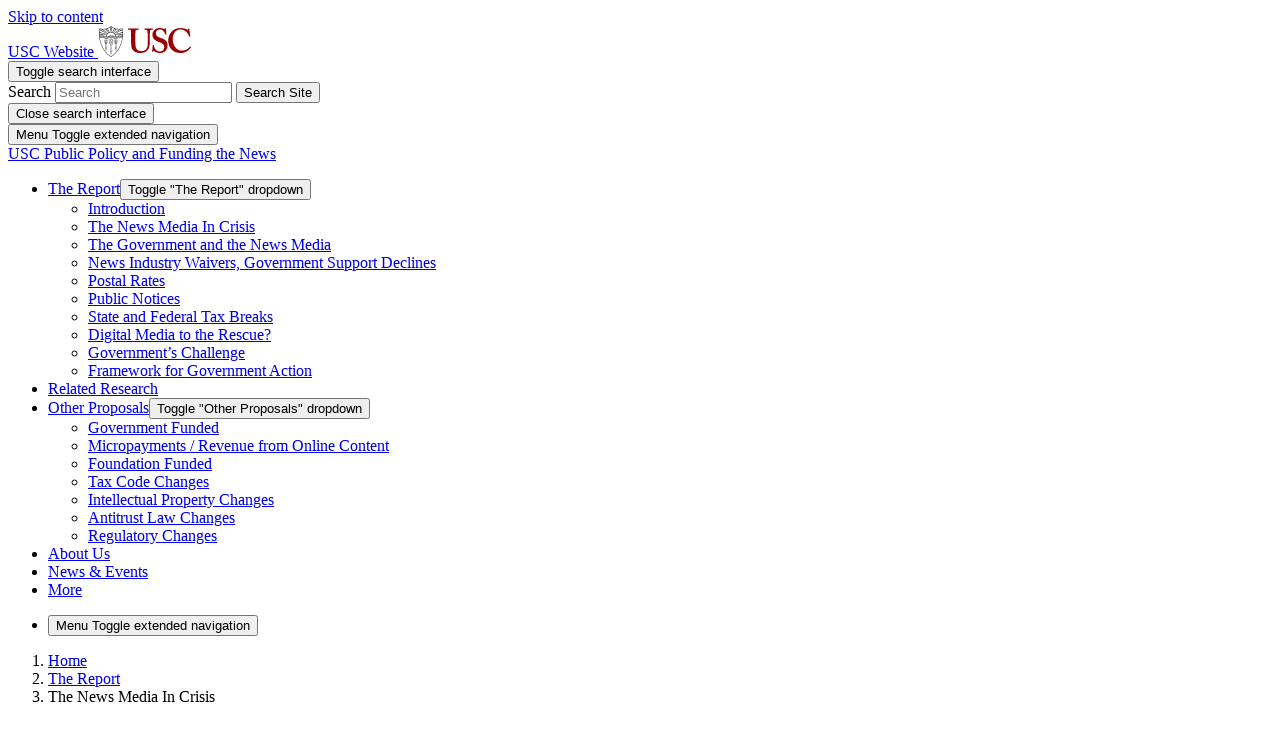

--- FILE ---
content_type: text/html; charset=UTF-8
request_url: https://fundingthenews.usc.edu/report/crisis/
body_size: 33024
content:
<!DOCTYPE html>
<html lang="en-US">
<head>
	<meta charset="UTF-8">
	<meta name="viewport" content="width=device-width, initial-scale=1, shrink-to-fit=no">
	<link rel="profile" href="http://gmpg.org/xfn/11">
	<title>The News Media In Crisis &#8211; USC Public Policy and Funding the News</title>
<meta name='robots' content='max-image-preview:large' />
<link rel='dns-prefetch' href='//stats.wp.com' />
<link rel="alternate" type="application/rss+xml" title="USC Public Policy and Funding the News &raquo; Feed" href="https://fundingthenews.usc.edu/feed/" />
<link rel="alternate" title="oEmbed (JSON)" type="application/json+oembed" href="https://fundingthenews.usc.edu/wp-json/oembed/1.0/embed?url=https%3A%2F%2Ffundingthenews.usc.edu%2Freport%2Fcrisis%2F" />
<link rel="alternate" title="oEmbed (XML)" type="text/xml+oembed" href="https://fundingthenews.usc.edu/wp-json/oembed/1.0/embed?url=https%3A%2F%2Ffundingthenews.usc.edu%2Freport%2Fcrisis%2F&#038;format=xml" />
<style id='wp-img-auto-sizes-contain-inline-css' type='text/css'>
img:is([sizes=auto i],[sizes^="auto," i]){contain-intrinsic-size:3000px 1500px}
/*# sourceURL=wp-img-auto-sizes-contain-inline-css */
</style>
<link rel='stylesheet' id='formidable-css' href='https://fundingthenews.usc.edu?load_frmpro_css=true&#038;ver=11142135' type='text/css' media='all' />
<style id='wp-emoji-styles-inline-css' type='text/css'>

	img.wp-smiley, img.emoji {
		display: inline !important;
		border: none !important;
		box-shadow: none !important;
		height: 1em !important;
		width: 1em !important;
		margin: 0 0.07em !important;
		vertical-align: -0.1em !important;
		background: none !important;
		padding: 0 !important;
	}
/*# sourceURL=wp-emoji-styles-inline-css */
</style>
<style id='wp-block-library-inline-css' type='text/css'>
:root{--wp-block-synced-color:#7a00df;--wp-block-synced-color--rgb:122,0,223;--wp-bound-block-color:var(--wp-block-synced-color);--wp-editor-canvas-background:#ddd;--wp-admin-theme-color:#007cba;--wp-admin-theme-color--rgb:0,124,186;--wp-admin-theme-color-darker-10:#006ba1;--wp-admin-theme-color-darker-10--rgb:0,107,160.5;--wp-admin-theme-color-darker-20:#005a87;--wp-admin-theme-color-darker-20--rgb:0,90,135;--wp-admin-border-width-focus:2px}@media (min-resolution:192dpi){:root{--wp-admin-border-width-focus:1.5px}}.wp-element-button{cursor:pointer}:root .has-very-light-gray-background-color{background-color:#eee}:root .has-very-dark-gray-background-color{background-color:#313131}:root .has-very-light-gray-color{color:#eee}:root .has-very-dark-gray-color{color:#313131}:root .has-vivid-green-cyan-to-vivid-cyan-blue-gradient-background{background:linear-gradient(135deg,#00d084,#0693e3)}:root .has-purple-crush-gradient-background{background:linear-gradient(135deg,#34e2e4,#4721fb 50%,#ab1dfe)}:root .has-hazy-dawn-gradient-background{background:linear-gradient(135deg,#faaca8,#dad0ec)}:root .has-subdued-olive-gradient-background{background:linear-gradient(135deg,#fafae1,#67a671)}:root .has-atomic-cream-gradient-background{background:linear-gradient(135deg,#fdd79a,#004a59)}:root .has-nightshade-gradient-background{background:linear-gradient(135deg,#330968,#31cdcf)}:root .has-midnight-gradient-background{background:linear-gradient(135deg,#020381,#2874fc)}:root{--wp--preset--font-size--normal:16px;--wp--preset--font-size--huge:42px}.has-regular-font-size{font-size:1em}.has-larger-font-size{font-size:2.625em}.has-normal-font-size{font-size:var(--wp--preset--font-size--normal)}.has-huge-font-size{font-size:var(--wp--preset--font-size--huge)}.has-text-align-center{text-align:center}.has-text-align-left{text-align:left}.has-text-align-right{text-align:right}.has-fit-text{white-space:nowrap!important}#end-resizable-editor-section{display:none}.aligncenter{clear:both}.items-justified-left{justify-content:flex-start}.items-justified-center{justify-content:center}.items-justified-right{justify-content:flex-end}.items-justified-space-between{justify-content:space-between}.screen-reader-text{border:0;clip-path:inset(50%);height:1px;margin:-1px;overflow:hidden;padding:0;position:absolute;width:1px;word-wrap:normal!important}.screen-reader-text:focus{background-color:#ddd;clip-path:none;color:#444;display:block;font-size:1em;height:auto;left:5px;line-height:normal;padding:15px 23px 14px;text-decoration:none;top:5px;width:auto;z-index:100000}html :where(.has-border-color){border-style:solid}html :where([style*=border-top-color]){border-top-style:solid}html :where([style*=border-right-color]){border-right-style:solid}html :where([style*=border-bottom-color]){border-bottom-style:solid}html :where([style*=border-left-color]){border-left-style:solid}html :where([style*=border-width]){border-style:solid}html :where([style*=border-top-width]){border-top-style:solid}html :where([style*=border-right-width]){border-right-style:solid}html :where([style*=border-bottom-width]){border-bottom-style:solid}html :where([style*=border-left-width]){border-left-style:solid}html :where(img[class*=wp-image-]){height:auto;max-width:100%}:where(figure){margin:0 0 1em}html :where(.is-position-sticky){--wp-admin--admin-bar--position-offset:var(--wp-admin--admin-bar--height,0px)}@media screen and (max-width:600px){html :where(.is-position-sticky){--wp-admin--admin-bar--position-offset:0px}}

/*# sourceURL=wp-block-library-inline-css */
</style><style id='wp-block-heading-inline-css' type='text/css'>
h1:where(.wp-block-heading).has-background,h2:where(.wp-block-heading).has-background,h3:where(.wp-block-heading).has-background,h4:where(.wp-block-heading).has-background,h5:where(.wp-block-heading).has-background,h6:where(.wp-block-heading).has-background{padding:1.25em 2.375em}h1.has-text-align-left[style*=writing-mode]:where([style*=vertical-lr]),h1.has-text-align-right[style*=writing-mode]:where([style*=vertical-rl]),h2.has-text-align-left[style*=writing-mode]:where([style*=vertical-lr]),h2.has-text-align-right[style*=writing-mode]:where([style*=vertical-rl]),h3.has-text-align-left[style*=writing-mode]:where([style*=vertical-lr]),h3.has-text-align-right[style*=writing-mode]:where([style*=vertical-rl]),h4.has-text-align-left[style*=writing-mode]:where([style*=vertical-lr]),h4.has-text-align-right[style*=writing-mode]:where([style*=vertical-rl]),h5.has-text-align-left[style*=writing-mode]:where([style*=vertical-lr]),h5.has-text-align-right[style*=writing-mode]:where([style*=vertical-rl]),h6.has-text-align-left[style*=writing-mode]:where([style*=vertical-lr]),h6.has-text-align-right[style*=writing-mode]:where([style*=vertical-rl]){rotate:180deg}
/*# sourceURL=https://sites.usc.edu/fundingthenews/wp-includes/blocks/heading/style.min.css */
</style>
<style id='wp-block-image-inline-css' type='text/css'>
.wp-block-image>a,.wp-block-image>figure>a{display:inline-block}.wp-block-image img{box-sizing:border-box;height:auto;max-width:100%;vertical-align:bottom}@media not (prefers-reduced-motion){.wp-block-image img.hide{visibility:hidden}.wp-block-image img.show{animation:show-content-image .4s}}.wp-block-image[style*=border-radius] img,.wp-block-image[style*=border-radius]>a{border-radius:inherit}.wp-block-image.has-custom-border img{box-sizing:border-box}.wp-block-image.aligncenter{text-align:center}.wp-block-image.alignfull>a,.wp-block-image.alignwide>a{width:100%}.wp-block-image.alignfull img,.wp-block-image.alignwide img{height:auto;width:100%}.wp-block-image .aligncenter,.wp-block-image .alignleft,.wp-block-image .alignright,.wp-block-image.aligncenter,.wp-block-image.alignleft,.wp-block-image.alignright{display:table}.wp-block-image .aligncenter>figcaption,.wp-block-image .alignleft>figcaption,.wp-block-image .alignright>figcaption,.wp-block-image.aligncenter>figcaption,.wp-block-image.alignleft>figcaption,.wp-block-image.alignright>figcaption{caption-side:bottom;display:table-caption}.wp-block-image .alignleft{float:left;margin:.5em 1em .5em 0}.wp-block-image .alignright{float:right;margin:.5em 0 .5em 1em}.wp-block-image .aligncenter{margin-left:auto;margin-right:auto}.wp-block-image :where(figcaption){margin-bottom:1em;margin-top:.5em}.wp-block-image.is-style-circle-mask img{border-radius:9999px}@supports ((-webkit-mask-image:none) or (mask-image:none)) or (-webkit-mask-image:none){.wp-block-image.is-style-circle-mask img{border-radius:0;-webkit-mask-image:url('data:image/svg+xml;utf8,<svg viewBox="0 0 100 100" xmlns="http://www.w3.org/2000/svg"><circle cx="50" cy="50" r="50"/></svg>');mask-image:url('data:image/svg+xml;utf8,<svg viewBox="0 0 100 100" xmlns="http://www.w3.org/2000/svg"><circle cx="50" cy="50" r="50"/></svg>');mask-mode:alpha;-webkit-mask-position:center;mask-position:center;-webkit-mask-repeat:no-repeat;mask-repeat:no-repeat;-webkit-mask-size:contain;mask-size:contain}}:root :where(.wp-block-image.is-style-rounded img,.wp-block-image .is-style-rounded img){border-radius:9999px}.wp-block-image figure{margin:0}.wp-lightbox-container{display:flex;flex-direction:column;position:relative}.wp-lightbox-container img{cursor:zoom-in}.wp-lightbox-container img:hover+button{opacity:1}.wp-lightbox-container button{align-items:center;backdrop-filter:blur(16px) saturate(180%);background-color:#5a5a5a40;border:none;border-radius:4px;cursor:zoom-in;display:flex;height:20px;justify-content:center;opacity:0;padding:0;position:absolute;right:16px;text-align:center;top:16px;width:20px;z-index:100}@media not (prefers-reduced-motion){.wp-lightbox-container button{transition:opacity .2s ease}}.wp-lightbox-container button:focus-visible{outline:3px auto #5a5a5a40;outline:3px auto -webkit-focus-ring-color;outline-offset:3px}.wp-lightbox-container button:hover{cursor:pointer;opacity:1}.wp-lightbox-container button:focus{opacity:1}.wp-lightbox-container button:focus,.wp-lightbox-container button:hover,.wp-lightbox-container button:not(:hover):not(:active):not(.has-background){background-color:#5a5a5a40;border:none}.wp-lightbox-overlay{box-sizing:border-box;cursor:zoom-out;height:100vh;left:0;overflow:hidden;position:fixed;top:0;visibility:hidden;width:100%;z-index:100000}.wp-lightbox-overlay .close-button{align-items:center;cursor:pointer;display:flex;justify-content:center;min-height:40px;min-width:40px;padding:0;position:absolute;right:calc(env(safe-area-inset-right) + 16px);top:calc(env(safe-area-inset-top) + 16px);z-index:5000000}.wp-lightbox-overlay .close-button:focus,.wp-lightbox-overlay .close-button:hover,.wp-lightbox-overlay .close-button:not(:hover):not(:active):not(.has-background){background:none;border:none}.wp-lightbox-overlay .lightbox-image-container{height:var(--wp--lightbox-container-height);left:50%;overflow:hidden;position:absolute;top:50%;transform:translate(-50%,-50%);transform-origin:top left;width:var(--wp--lightbox-container-width);z-index:9999999999}.wp-lightbox-overlay .wp-block-image{align-items:center;box-sizing:border-box;display:flex;height:100%;justify-content:center;margin:0;position:relative;transform-origin:0 0;width:100%;z-index:3000000}.wp-lightbox-overlay .wp-block-image img{height:var(--wp--lightbox-image-height);min-height:var(--wp--lightbox-image-height);min-width:var(--wp--lightbox-image-width);width:var(--wp--lightbox-image-width)}.wp-lightbox-overlay .wp-block-image figcaption{display:none}.wp-lightbox-overlay button{background:none;border:none}.wp-lightbox-overlay .scrim{background-color:#fff;height:100%;opacity:.9;position:absolute;width:100%;z-index:2000000}.wp-lightbox-overlay.active{visibility:visible}@media not (prefers-reduced-motion){.wp-lightbox-overlay.active{animation:turn-on-visibility .25s both}.wp-lightbox-overlay.active img{animation:turn-on-visibility .35s both}.wp-lightbox-overlay.show-closing-animation:not(.active){animation:turn-off-visibility .35s both}.wp-lightbox-overlay.show-closing-animation:not(.active) img{animation:turn-off-visibility .25s both}.wp-lightbox-overlay.zoom.active{animation:none;opacity:1;visibility:visible}.wp-lightbox-overlay.zoom.active .lightbox-image-container{animation:lightbox-zoom-in .4s}.wp-lightbox-overlay.zoom.active .lightbox-image-container img{animation:none}.wp-lightbox-overlay.zoom.active .scrim{animation:turn-on-visibility .4s forwards}.wp-lightbox-overlay.zoom.show-closing-animation:not(.active){animation:none}.wp-lightbox-overlay.zoom.show-closing-animation:not(.active) .lightbox-image-container{animation:lightbox-zoom-out .4s}.wp-lightbox-overlay.zoom.show-closing-animation:not(.active) .lightbox-image-container img{animation:none}.wp-lightbox-overlay.zoom.show-closing-animation:not(.active) .scrim{animation:turn-off-visibility .4s forwards}}@keyframes show-content-image{0%{visibility:hidden}99%{visibility:hidden}to{visibility:visible}}@keyframes turn-on-visibility{0%{opacity:0}to{opacity:1}}@keyframes turn-off-visibility{0%{opacity:1;visibility:visible}99%{opacity:0;visibility:visible}to{opacity:0;visibility:hidden}}@keyframes lightbox-zoom-in{0%{transform:translate(calc((-100vw + var(--wp--lightbox-scrollbar-width))/2 + var(--wp--lightbox-initial-left-position)),calc(-50vh + var(--wp--lightbox-initial-top-position))) scale(var(--wp--lightbox-scale))}to{transform:translate(-50%,-50%) scale(1)}}@keyframes lightbox-zoom-out{0%{transform:translate(-50%,-50%) scale(1);visibility:visible}99%{visibility:visible}to{transform:translate(calc((-100vw + var(--wp--lightbox-scrollbar-width))/2 + var(--wp--lightbox-initial-left-position)),calc(-50vh + var(--wp--lightbox-initial-top-position))) scale(var(--wp--lightbox-scale));visibility:hidden}}
/*# sourceURL=https://sites.usc.edu/fundingthenews/wp-includes/blocks/image/style.min.css */
</style>
<style id='wp-block-list-inline-css' type='text/css'>
ol,ul{box-sizing:border-box}:root :where(.wp-block-list.has-background){padding:1.25em 2.375em}
/*# sourceURL=https://sites.usc.edu/fundingthenews/wp-includes/blocks/list/style.min.css */
</style>
<style id='wp-block-paragraph-inline-css' type='text/css'>
.is-small-text{font-size:.875em}.is-regular-text{font-size:1em}.is-large-text{font-size:2.25em}.is-larger-text{font-size:3em}.has-drop-cap:not(:focus):first-letter{float:left;font-size:8.4em;font-style:normal;font-weight:100;line-height:.68;margin:.05em .1em 0 0;text-transform:uppercase}body.rtl .has-drop-cap:not(:focus):first-letter{float:none;margin-left:.1em}p.has-drop-cap.has-background{overflow:hidden}:root :where(p.has-background){padding:1.25em 2.375em}:where(p.has-text-color:not(.has-link-color)) a{color:inherit}p.has-text-align-left[style*="writing-mode:vertical-lr"],p.has-text-align-right[style*="writing-mode:vertical-rl"]{rotate:180deg}
/*# sourceURL=https://sites.usc.edu/fundingthenews/wp-includes/blocks/paragraph/style.min.css */
</style>
<style id='wp-block-quote-inline-css' type='text/css'>
.wp-block-quote{box-sizing:border-box;overflow-wrap:break-word}.wp-block-quote.is-large:where(:not(.is-style-plain)),.wp-block-quote.is-style-large:where(:not(.is-style-plain)){margin-bottom:1em;padding:0 1em}.wp-block-quote.is-large:where(:not(.is-style-plain)) p,.wp-block-quote.is-style-large:where(:not(.is-style-plain)) p{font-size:1.5em;font-style:italic;line-height:1.6}.wp-block-quote.is-large:where(:not(.is-style-plain)) cite,.wp-block-quote.is-large:where(:not(.is-style-plain)) footer,.wp-block-quote.is-style-large:where(:not(.is-style-plain)) cite,.wp-block-quote.is-style-large:where(:not(.is-style-plain)) footer{font-size:1.125em;text-align:right}.wp-block-quote>cite{display:block}
/*# sourceURL=https://sites.usc.edu/fundingthenews/wp-includes/blocks/quote/style.min.css */
</style>
<style id='global-styles-inline-css' type='text/css'>
:root{--wp--preset--aspect-ratio--square: 1;--wp--preset--aspect-ratio--4-3: 4/3;--wp--preset--aspect-ratio--3-4: 3/4;--wp--preset--aspect-ratio--3-2: 3/2;--wp--preset--aspect-ratio--2-3: 2/3;--wp--preset--aspect-ratio--16-9: 16/9;--wp--preset--aspect-ratio--9-16: 9/16;--wp--preset--color--black: #000;--wp--preset--color--cyan-bluish-gray: #abb8c3;--wp--preset--color--white: white;--wp--preset--color--pale-pink: #f78da7;--wp--preset--color--vivid-red: #cf2e2e;--wp--preset--color--luminous-vivid-orange: #ff6900;--wp--preset--color--luminous-vivid-amber: #fcb900;--wp--preset--color--light-green-cyan: #7bdcb5;--wp--preset--color--vivid-green-cyan: #00d084;--wp--preset--color--pale-cyan-blue: #8ed1fc;--wp--preset--color--vivid-cyan-blue: #0693e3;--wp--preset--color--vivid-purple: #9b51e0;--wp--preset--color--color-bg-alt: #ededeb;--wp--preset--color--header-main-bg-color: #ffffff;--wp--preset--color--header-secondary-bg-color: #990000;--wp--preset--color--footer-main-bg-color: #44433c;--wp--preset--color--color-bg: #ffffff;--wp--preset--gradient--vivid-cyan-blue-to-vivid-purple: linear-gradient(135deg,rgb(6,147,227) 0%,rgb(155,81,224) 100%);--wp--preset--gradient--light-green-cyan-to-vivid-green-cyan: linear-gradient(135deg,rgb(122,220,180) 0%,rgb(0,208,130) 100%);--wp--preset--gradient--luminous-vivid-amber-to-luminous-vivid-orange: linear-gradient(135deg,rgb(252,185,0) 0%,rgb(255,105,0) 100%);--wp--preset--gradient--luminous-vivid-orange-to-vivid-red: linear-gradient(135deg,rgb(255,105,0) 0%,rgb(207,46,46) 100%);--wp--preset--gradient--very-light-gray-to-cyan-bluish-gray: linear-gradient(135deg,rgb(238,238,238) 0%,rgb(169,184,195) 100%);--wp--preset--gradient--cool-to-warm-spectrum: linear-gradient(135deg,rgb(74,234,220) 0%,rgb(151,120,209) 20%,rgb(207,42,186) 40%,rgb(238,44,130) 60%,rgb(251,105,98) 80%,rgb(254,248,76) 100%);--wp--preset--gradient--blush-light-purple: linear-gradient(135deg,rgb(255,206,236) 0%,rgb(152,150,240) 100%);--wp--preset--gradient--blush-bordeaux: linear-gradient(135deg,rgb(254,205,165) 0%,rgb(254,45,45) 50%,rgb(107,0,62) 100%);--wp--preset--gradient--luminous-dusk: linear-gradient(135deg,rgb(255,203,112) 0%,rgb(199,81,192) 50%,rgb(65,88,208) 100%);--wp--preset--gradient--pale-ocean: linear-gradient(135deg,rgb(255,245,203) 0%,rgb(182,227,212) 50%,rgb(51,167,181) 100%);--wp--preset--gradient--electric-grass: linear-gradient(135deg,rgb(202,248,128) 0%,rgb(113,206,126) 100%);--wp--preset--gradient--midnight: linear-gradient(135deg,rgb(2,3,129) 0%,rgb(40,116,252) 100%);--wp--preset--font-size--small: 13px;--wp--preset--font-size--medium: 20px;--wp--preset--font-size--large: 36px;--wp--preset--font-size--x-large: 42px;--wp--preset--font-size--larger: 48px;--wp--preset--spacing--20: 0.44rem;--wp--preset--spacing--30: 0.67rem;--wp--preset--spacing--40: 1rem;--wp--preset--spacing--50: 1.5rem;--wp--preset--spacing--60: 2.25rem;--wp--preset--spacing--70: 3.38rem;--wp--preset--spacing--80: 5.06rem;--wp--preset--shadow--natural: 6px 6px 9px rgba(0, 0, 0, 0.2);--wp--preset--shadow--deep: 12px 12px 50px rgba(0, 0, 0, 0.4);--wp--preset--shadow--sharp: 6px 6px 0px rgba(0, 0, 0, 0.2);--wp--preset--shadow--outlined: 6px 6px 0px -3px rgb(255, 255, 255), 6px 6px rgb(0, 0, 0);--wp--preset--shadow--crisp: 6px 6px 0px rgb(0, 0, 0);}:where(.is-layout-flex){gap: 0.5em;}:where(.is-layout-grid){gap: 0.5em;}body .is-layout-flex{display: flex;}.is-layout-flex{flex-wrap: wrap;align-items: center;}.is-layout-flex > :is(*, div){margin: 0;}body .is-layout-grid{display: grid;}.is-layout-grid > :is(*, div){margin: 0;}:where(.wp-block-columns.is-layout-flex){gap: 2em;}:where(.wp-block-columns.is-layout-grid){gap: 2em;}:where(.wp-block-post-template.is-layout-flex){gap: 1.25em;}:where(.wp-block-post-template.is-layout-grid){gap: 1.25em;}.has-black-color{color: var(--wp--preset--color--black) !important;}.has-cyan-bluish-gray-color{color: var(--wp--preset--color--cyan-bluish-gray) !important;}.has-white-color{color: var(--wp--preset--color--white) !important;}.has-pale-pink-color{color: var(--wp--preset--color--pale-pink) !important;}.has-vivid-red-color{color: var(--wp--preset--color--vivid-red) !important;}.has-luminous-vivid-orange-color{color: var(--wp--preset--color--luminous-vivid-orange) !important;}.has-luminous-vivid-amber-color{color: var(--wp--preset--color--luminous-vivid-amber) !important;}.has-light-green-cyan-color{color: var(--wp--preset--color--light-green-cyan) !important;}.has-vivid-green-cyan-color{color: var(--wp--preset--color--vivid-green-cyan) !important;}.has-pale-cyan-blue-color{color: var(--wp--preset--color--pale-cyan-blue) !important;}.has-vivid-cyan-blue-color{color: var(--wp--preset--color--vivid-cyan-blue) !important;}.has-vivid-purple-color{color: var(--wp--preset--color--vivid-purple) !important;}.has-black-background-color{background-color: var(--wp--preset--color--black) !important;}.has-cyan-bluish-gray-background-color{background-color: var(--wp--preset--color--cyan-bluish-gray) !important;}.has-white-background-color{background-color: var(--wp--preset--color--white) !important;}.has-pale-pink-background-color{background-color: var(--wp--preset--color--pale-pink) !important;}.has-vivid-red-background-color{background-color: var(--wp--preset--color--vivid-red) !important;}.has-luminous-vivid-orange-background-color{background-color: var(--wp--preset--color--luminous-vivid-orange) !important;}.has-luminous-vivid-amber-background-color{background-color: var(--wp--preset--color--luminous-vivid-amber) !important;}.has-light-green-cyan-background-color{background-color: var(--wp--preset--color--light-green-cyan) !important;}.has-vivid-green-cyan-background-color{background-color: var(--wp--preset--color--vivid-green-cyan) !important;}.has-pale-cyan-blue-background-color{background-color: var(--wp--preset--color--pale-cyan-blue) !important;}.has-vivid-cyan-blue-background-color{background-color: var(--wp--preset--color--vivid-cyan-blue) !important;}.has-vivid-purple-background-color{background-color: var(--wp--preset--color--vivid-purple) !important;}.has-black-border-color{border-color: var(--wp--preset--color--black) !important;}.has-cyan-bluish-gray-border-color{border-color: var(--wp--preset--color--cyan-bluish-gray) !important;}.has-white-border-color{border-color: var(--wp--preset--color--white) !important;}.has-pale-pink-border-color{border-color: var(--wp--preset--color--pale-pink) !important;}.has-vivid-red-border-color{border-color: var(--wp--preset--color--vivid-red) !important;}.has-luminous-vivid-orange-border-color{border-color: var(--wp--preset--color--luminous-vivid-orange) !important;}.has-luminous-vivid-amber-border-color{border-color: var(--wp--preset--color--luminous-vivid-amber) !important;}.has-light-green-cyan-border-color{border-color: var(--wp--preset--color--light-green-cyan) !important;}.has-vivid-green-cyan-border-color{border-color: var(--wp--preset--color--vivid-green-cyan) !important;}.has-pale-cyan-blue-border-color{border-color: var(--wp--preset--color--pale-cyan-blue) !important;}.has-vivid-cyan-blue-border-color{border-color: var(--wp--preset--color--vivid-cyan-blue) !important;}.has-vivid-purple-border-color{border-color: var(--wp--preset--color--vivid-purple) !important;}.has-vivid-cyan-blue-to-vivid-purple-gradient-background{background: var(--wp--preset--gradient--vivid-cyan-blue-to-vivid-purple) !important;}.has-light-green-cyan-to-vivid-green-cyan-gradient-background{background: var(--wp--preset--gradient--light-green-cyan-to-vivid-green-cyan) !important;}.has-luminous-vivid-amber-to-luminous-vivid-orange-gradient-background{background: var(--wp--preset--gradient--luminous-vivid-amber-to-luminous-vivid-orange) !important;}.has-luminous-vivid-orange-to-vivid-red-gradient-background{background: var(--wp--preset--gradient--luminous-vivid-orange-to-vivid-red) !important;}.has-very-light-gray-to-cyan-bluish-gray-gradient-background{background: var(--wp--preset--gradient--very-light-gray-to-cyan-bluish-gray) !important;}.has-cool-to-warm-spectrum-gradient-background{background: var(--wp--preset--gradient--cool-to-warm-spectrum) !important;}.has-blush-light-purple-gradient-background{background: var(--wp--preset--gradient--blush-light-purple) !important;}.has-blush-bordeaux-gradient-background{background: var(--wp--preset--gradient--blush-bordeaux) !important;}.has-luminous-dusk-gradient-background{background: var(--wp--preset--gradient--luminous-dusk) !important;}.has-pale-ocean-gradient-background{background: var(--wp--preset--gradient--pale-ocean) !important;}.has-electric-grass-gradient-background{background: var(--wp--preset--gradient--electric-grass) !important;}.has-midnight-gradient-background{background: var(--wp--preset--gradient--midnight) !important;}.has-small-font-size{font-size: var(--wp--preset--font-size--small) !important;}.has-medium-font-size{font-size: var(--wp--preset--font-size--medium) !important;}.has-large-font-size{font-size: var(--wp--preset--font-size--large) !important;}.has-x-large-font-size{font-size: var(--wp--preset--font-size--x-large) !important;}
/*# sourceURL=global-styles-inline-css */
</style>

<style id='classic-theme-styles-inline-css' type='text/css'>
/*! This file is auto-generated */
.wp-block-button__link{color:#fff;background-color:#32373c;border-radius:9999px;box-shadow:none;text-decoration:none;padding:calc(.667em + 2px) calc(1.333em + 2px);font-size:1.125em}.wp-block-file__button{background:#32373c;color:#fff;text-decoration:none}
/*# sourceURL=/wp-includes/css/classic-themes.min.css */
</style>
<link rel='stylesheet' id='wpa-style-css' href='https://fundingthenews.usc.edu/wp-content/plugins/wp-accessibility/css/wpa-style.css?ver=2.2.5' type='text/css' media='all' />
<style id='wpa-style-inline-css' type='text/css'>
:root { --admin-bar-top : 7px; }
/*# sourceURL=wpa-style-inline-css */
</style>
<link rel='stylesheet' id='cpschool-styles-css' href='https://fundingthenews.usc.edu/wp-content/themes/cpschool/css/theme.min.css?ver=0.1.12.1768902747' type='text/css' media='all' />
<link rel='stylesheet' id='aos-css' href='https://fundingthenews.usc.edu/wp-content/themes/cpschool/css/aos.css?ver=0.1.12.1582729426' type='text/css' media='all' />
<link rel='stylesheet' id='cpsc-styles-css' href='https://fundingthenews.usc.edu/wp-content/themes/usc-sau-cardinal-flex/css/theme-child.min.css?ver=0.1.12.1760695535' type='text/css' media='all' />
<script type="text/javascript" src="https://fundingthenews.usc.edu/wp-includes/js/jquery/jquery.min.js?ver=3.7.1" id="jquery-core-js"></script>
<script type="text/javascript" src="https://fundingthenews.usc.edu/wp-includes/js/jquery/jquery-migrate.min.js?ver=3.4.1" id="jquery-migrate-js"></script>
<link rel="https://api.w.org/" href="https://fundingthenews.usc.edu/wp-json/" /><link rel="alternate" title="JSON" type="application/json" href="https://fundingthenews.usc.edu/wp-json/wp/v2/pages/25" /><link rel="EditURI" type="application/rsd+xml" title="RSD" href="https://fundingthenews.usc.edu/xmlrpc.php?rsd" />
<meta name="generator" content="USC Sites Sites 6.9 - http://sites.usc.edu/" />
<link rel="canonical" href="https://fundingthenews.usc.edu/report/crisis/" />
<link rel='shortlink' href='https://fundingthenews.usc.edu/?p=25' />
	<style>
		@media screen and (max-width: 782px) {
			#wpadminbar li#wp-admin-bar-log-in,
			#wpadminbar li#wp-admin-bar-register {
				display: block;
			}

			#wpadminbar li#wp-admin-bar-log-in a,
			#wpadminbar li#wp-admin-bar-register a {
				padding: 0 8px;
			}
		}
	</style>
<script type="text/javascript">if ( window._agmMaps === undefined ) { _agmMaps = []; }</script><script>document.documentElement.className += " js";</script>
	<style>img#wpstats{display:none}</style>
		
        <script type="text/javascript">
            var jQueryMigrateHelperHasSentDowngrade = false;

			window.onerror = function( msg, url, line, col, error ) {
				// Break out early, do not processing if a downgrade reqeust was already sent.
				if ( jQueryMigrateHelperHasSentDowngrade ) {
					return true;
                }

				var xhr = new XMLHttpRequest();
				var nonce = 'a3c677bee0';
				var jQueryFunctions = [
					'andSelf',
					'browser',
					'live',
					'boxModel',
					'support.boxModel',
					'size',
					'swap',
					'clean',
					'sub',
                ];
				var match_pattern = /\)\.(.+?) is not a function/;
                var erroredFunction = msg.match( match_pattern );

                // If there was no matching functions, do not try to downgrade.
                if ( null === erroredFunction || typeof erroredFunction !== 'object' || typeof erroredFunction[1] === "undefined" || -1 === jQueryFunctions.indexOf( erroredFunction[1] ) ) {
                    return true;
                }

                // Set that we've now attempted a downgrade request.
                jQueryMigrateHelperHasSentDowngrade = true;

				xhr.open( 'POST', 'https://fundingthenews.usc.edu/wp-admin/admin-ajax.php' );
				xhr.setRequestHeader( 'Content-Type', 'application/x-www-form-urlencoded' );
				xhr.onload = function () {
					var response,
                        reload = false;

					if ( 200 === xhr.status ) {
                        try {
                        	response = JSON.parse( xhr.response );

                        	reload = response.data.reload;
                        } catch ( e ) {
                        	reload = false;
                        }
                    }

					// Automatically reload the page if a deprecation caused an automatic downgrade, ensure visitors get the best possible experience.
					if ( reload ) {
						location.reload();
                    }
				};

				xhr.send( encodeURI( 'action=jquery-migrate-downgrade-version&_wpnonce=' + nonce ) );

				// Suppress error alerts in older browsers
				return true;
			}
        </script>

		    <link rel="preconnect" href="https://fonts.gstatic.com">
    <link href="https://fonts.googleapis.com/css2?family=Source+Sans+Pro:ital,wght@0,300;0,400;0,600;0,700;0,900;1,300;1,400;1,600;1,700;1,900&display=swap"
          rel="stylesheet">
	<meta name="mobile-web-app-capable" content="yes">
<meta name="apple-mobile-web-app-capable" content="yes">
<meta name="apple-mobile-web-app-title" content="USC Public Policy and Funding the News - ">
					<!-- Google Analytics tracking code output by Beehive Analytics Pro -->
						<script async src="https://www.googletagmanager.com/gtag/js?id=G-FP74D566MM&l=beehiveDataLayer"></script>
		<script>
						window.beehiveDataLayer = window.beehiveDataLayer || [];
			function gaplusu() {beehiveDataLayer.push(arguments);}
			gaplusu('js', new Date())
						gaplusu('config', 'G-FP74D566MM', {
				'anonymize_ip': false,
				'allow_google_signals': false,
			})
					</script>
		<style type="text/css">
/* <![CDATA[ */
img.latex { vertical-align: middle; border: none; }
/* ]]> */
</style>
<style id="kirki-inline-styles">.logo-font{font-family:inherit;}.container{max-width:1168px;}:root{--site-width:1168px;--content-width:1168px;--body-font-size:100;--roundness:0px;--shadows:0px;--color-bg:#ffffff;--color-bg-alt:#ededeb;--color-bg-contrast:#000000;--color-bg-accent:#990000;--color-bg-accent-a:rgba(153,0,0,0.5);--color-bg-accent-contrast:#ffffff;--color-bg-accent-hl:#990000;--color-bg-accent-hl-a:rgba(153,0,0,0.5);--color-bg-accent-hl-contrast:#ffffff;--color-bg-alt-contrast:#000000;--color-bg-alt-accent:#990000;--color-bg-alt-accent-a:rgba(153,0,0,0.5);--color-bg-alt-accent-contrast:#ffffff;--color-bg-alt-accent-hl:#990000;--color-bg-alt-accent-hl-a:rgba(153,0,0,0.5);--color-bg-alt-accent-hl-contrast:#ffffff;--header-main-padding-v:100;--header-main-bg-color:#ffffff;--header-main-bg-color-contrast:#000000;--header-main-bg-color-accent:#990000;--header-main-bg-color-accent-a:rgba(153,0,0,0.5);--header-main-bg-color-accent-contrast:#ffffff;--header-main-bg-color-accent-hl:#990000;--header-main-bg-color-accent-hl-a:rgba(153,0,0,0.5);--header-main-bg-color-accent-hl-contrast:#ffffff;--header-main-logo-font-size:100;--header-main-font-size:100;--header-secondary-bg-color:#990000;--header-secondary-bg-color-contrast:#ffffff;--header-secondary-bg-color-accent:#f9cccc;--header-secondary-bg-color-accent-a:rgba(249,204,204,0.5);--header-secondary-bg-color-accent-contrast:#000000;--header-secondary-bg-color-accent-hl:#f9cccc;--header-secondary-bg-color-accent-hl-a:rgba(249,204,204,0.5);--header-secondary-bg-color-accent-hl-contrast:#000000;--header-secondary-font-size:100;--header-secondary-padding-v:0;--headers-font-size:70;--footer-main-bg-color:#44433c;--footer-main-bg-color-contrast:#ffffff;--footer-main-bg-color-accent:#f9bdbd;--footer-main-bg-color-accent-a:rgba(249,189,189,0.5);--footer-main-bg-color-accent-contrast:#000000;--footer-main-bg-color-accent-hl:#f9bdbd;--footer-main-bg-color-accent-hl-a:rgba(249,189,189,0.5);--footer-main-bg-color-accent-hl-contrast:#000000;}#navbar-main .nav{font-family:inherit;}.h1,.h2,.h3,.h4,.h5,.h6,h1,h2,h3,h4,h5,h6{font-family:inherit;}</style></head>

<body class="wp-singular page-template page-template-page-sidebar-nav page-template-page-sidebar-nav-php page page-id-25 page-child parent-pageid-7 wp-embed-responsive wp-theme-cpschool wp-child-theme-usc-sau-cardinal-flex theme-usc-sau-cardinal-flex branding-bar-white font-up shadows-disabled animations-enabled h-style-separator-bottom sidebars-check-sticky navbar-hover-enabled has-sidebar singular">

<div class="site" id="page">
	<header>
		<a class="skip-link sr-only sr-only-focusable" href="#content">Skip to content</a>

		
		
		
	<nav id="navbar-secondary" class="navbar navbar-expand-md nav-styling-underline test" aria-label="secondary">
		<div class="navbar-container container">
			        <div class="navbar-content">
            <a href="https://usc.edu" class="navbar-brand custom-logo-link" rel="home">
                <span class="sr-only">USC Website</span>
				        <svg version="1.1" viewBox="0 0 94 31" xmlns="http://www.w3.org/2000/svg" width="94" height="31" aria-hidden="true">
            <g fill="none" fill-rule="evenodd">
            <g transform="translate(-159 -16)">
            <g transform="translate(159.34 16)">
            <g transform="translate(29.661 2)" fill="#900">
            <path d="m5.3156 0.56269 0.33251 3.5325e-4c2.8621 0 4.4971-0.10136 4.9061-0.10136 0.20489 0 0.27282 0.067935 0.27282 0.23614v0.84511c0 0.20326-0.06793 0.27065-0.27282 0.27065h-1.4306c-1.022 0-1.6353 0.60815-1.6695 1.3177l-0.0091453 0.13436c-0.030844 0.52621-0.077796 1.9802-0.090027 3.5246l-0.0026492 0.48975c-2.2941e-4 0.081801-3.4782e-4 0.16361-3.4782e-4 0.2453v4.1913c0 1.6899 0.033965 4.0894 0.10217 5.1709 0.10244 1.5546 0.37499 3.1092 1.1921 4.1908 1.1587 1.5552 2.9983 2.0954 4.6332 2.0954 1.5676 0 3.4754-0.60815 4.5656-1.6223 1.2945-1.284 1.9755-3.244 1.9755-5.7114v-6.084c0-2.7041-0.27254-5.6783-0.37444-6.4554-0.1019-0.8788-0.64753-1.487-1.3964-1.487h-1.2263c-0.20461 0-0.27254-0.10136-0.27254-0.23668v-0.84511c0-0.20217 0.06793-0.27011 0.27254-0.27011 0.32567 0 1.7736 0.092736 3.8669 0.1008l0.28941 5.5815e-4c2.1119 0 3.202-0.10136 3.474-0.10136 0.30706 0 0.3413 0.10136 0.3413 0.27011v0.77772c0 0.20272-0.034239 0.30408-0.20489 0.30408h-1.226c-1.2263 0-1.3627 0.9462-1.4306 1.3177-0.056475 0.33371-0.06656 3.5859-0.068361 4.9803l-3.915e-4 0.59692c0 0.47283-0.067657 6.3541-0.20379 7.7057-0.20489 2.7717-1.022 4.8674-2.8624 6.4894-1.4304 1.2845-3.6107 2.0954-6.2 2.0954-1.6358 0-3.6113-0.27011-4.9061-0.81087-1.976-0.81168-3.3387-2.366-4.0199-4.5288-0.46097-1.4393-0.60385-3.5748-0.61258-7.7242l-4.335e-4 -8.4315c0-1.1492-0.27282-1.6899-1.1587-1.6899h-1.5671c-0.20379 0-0.27254-0.067391-0.27254-0.30408v-0.77772c0-0.20217 0.068752-0.27011 0.34047-0.27011 0.329 0 1.8648 0.094489 4.914 0.10101zm26.362-0.50644c2.2486 0 3.6115 0.54022 4.2925 0.81087 0.34075 0.13478 0.54563 0.067935 0.71546-0.10136l0.44319-0.4394c0.13586-0.13478 0.27227-0.20272 0.47606-0.20272 0.20516 0 0.27309 0.20272 0.27309 0.54022 0 0.5413 0.54509 5.2731 0.54509 5.6111 0 0.13533-0.068204 0.20272-0.20407 0.23668l-0.54563 0.16875c-0.13559 0.033967-0.27227 0-0.3402-0.20272-0.34075-0.94647-0.88583-2.2981-2.1127-3.5826-0.88556-0.9462-1.9752-1.4196-3.5428-1.4196-2.7254 0-3.8156 2.1633-3.8156 3.4136 0 1.1492 0.13613 2.1628 0.95377 3.0416 0.88583 0.87908 2.7934 1.6899 4.1561 2.0954 1.9763 0.60897 3.6115 1.2845 4.9061 2.6364 1.0904 1.1495 1.7037 2.5688 1.7037 4.8334 0 4.1228-2.7254 7.503-7.2228 7.503-2.7936 0-4.4286-0.60815-5.7913-1.6226-0.40923-0.27011-0.61357-0.40543-0.8179-0.40543-0.20379 0-0.34075 0.27065-0.54536 0.6087-0.20379 0.33832-0.33993 0.40571-0.61302 0.40571-0.27227 0-0.40923-0.20272-0.40923-0.54049 0.068752-0.40598 0.54563-5.8815 0.61357-6.287 0.034239-0.20272 0.068752-0.27038 0.20489-0.27038l0.74915 0.067663c0.13668 0 0.20434 0.067391 0.20434 0.27011 0.068478 1.0821 0.34075 2.366 1.2951 3.853 1.022 1.6226 2.7934 2.4334 4.4966 2.4334 1.8399 0 4.4286-1.1484 4.4286-3.9543 0-3.1092-1.4304-4.1234-5.0422-5.4753-1.0896-0.40543-3.3385-1.3516-4.9737-2.8389-1.1578-1.0818-1.7035-2.7715-1.7035-4.8329 0-1.8927 0.74943-3.4473 2.3847-4.7321 1.3627-1.1486 2.8621-1.622 4.8381-1.622zm20.851 0c3.1341 0 5.6558 0.9462 6.8812 1.622 0.4777 0.27065 0.61357 0.27065 0.6815 0l0.27282-0.87908c0.06793-0.20272 0.13641-0.20272 0.54481-0.20272 0.40895 0 0.47688 0.067391 0.47688 0.54076 0 0.60897 0.68177 6.0166 0.81818 7.0304 0.034239 0.20326 0 0.30408-0.13641 0.33804l-0.64753 0.20272c-0.1701 0.067391-0.27227-0.067935-0.37444-0.3375-0.40868-1.2171-1.2266-2.9071-2.6578-4.394-1.4991-1.4198-3.2702-2.5014-5.9278-2.5014-5.4506 0-7.6991 4.8668-7.6991 9.7337 0 2.0959 0.61274 6.084 3.1338 8.7875 2.2486 2.3666 4.2246 2.6367 5.8601 2.6367 3.7482 0 6.712-1.8592 8.1426-3.9207 0.1701-0.23668 0.30651-0.33804 0.40868-0.23668l0.57933 0.50679c0.10217 0.10136 0.13586 0.20299 0.06793 0.33832-2.0445 2.9062-5.315 5.6777-10.152 5.6777-4.361 0-6.8136-1.284-8.926-3.1769-2.5211-2.2307-3.6797-6.1514-3.6797-9.1255 0-3.312 1.0904-6.4894 3.4757-9.0576 1.8391-1.9606 4.7691-3.5826 8.8575-3.5826z"/>
            </g>
            <g transform="translate(.66138)" fill="#141410">
            <path d="m23.975 6.7653-0.040347-0.72483c-0.048344-0.66946-0.12795-1.3713-0.24208-2.0892l-0.081058-0.48662c-0.045436-0.25897-0.096688-0.51867-0.15412-0.78128l-0.04689-0.21818-0.21409 0.062648c-0.0079968 0.0025496-0.35367 0.10089-0.93671 0.19778l-1.4132 0.16136c-0.28134 0.018576-0.5794 0.029867-0.89309 0.029867-0.82439 0.0014569-1.6295-0.073211-2.4056-0.2149l-0.49616-0.096522c-0.0090872-0.0029139-0.018538-0.0043708-0.026171-0.0050993-0.010541-0.0029139-0.40965-0.086688-1.0152-0.29394l-0.659-0.24622c-0.65864-0.26371-1.4394-0.64433-2.2147-1.1637l-0.64774-0.47314c-0.1214-0.095065-0.24136-0.19341-0.35913-0.29867l-0.14394-0.12457-0.13849 0.13112c-0.0043618 0.0040066-0.12068 0.11291-0.34168 0.28738l-0.66082 0.47642c-0.54087 0.3595-1.2929 0.79039-2.2293 1.1703l-0.65864 0.24622c-0.31805 0.10891-0.65246 0.21271-1.0054 0.30304-0.0083602 0.0014569-0.018538 0.0029139-0.026171 0.0050993l-0.57286 0.12566c-0.67391 0.12457-1.3987 0.19159-2.1667 0.19159-0.37621 0-0.73497-0.014205-1.0716-0.039337l-1.4161-0.16427c-0.56013-0.09033-0.90581-0.17629-0.91235-0.17775l-0.2101-0.054271-0.047617 0.21271c-0.045436 0.21016-0.083602 0.41778-0.12213 0.62466l-0.10796 0.6345c-0.10977 0.70224-0.18647 1.3903-0.23263 2.047l-0.041074 0.72847c-0.014903 0.35476-0.0229 0.6986-0.024354 1.0286l0.0050888 0.70698c0.040347 1.9854 0.27625 3.355 0.29443 3.4653 0.022173 0.16864 0.44164 3.3655 2.0272 7.2206 1.4907 3.6183 4.344 8.5723 9.4805 11.695l0.22354 0.13513 0.22064-0.13513c5.1299-3.1361 7.9684-8.098 9.4485-11.72 1.5775-3.8587 1.9894-7.0585 2.0086-7.2264 0.019628-0.11036 0.24899-1.4635 0.28679-3.4289l0.0047253-0.70224c-0.0018174-0.32927-0.0090872-0.66946-0.024717-1.0224zm-2.6048 4.4295h-0.0065427c-0.45472 7.284e-4 -1.2068 0.083774-1.676 0.21963l-0.35985 0.10599c-0.30169 0.09033-0.61829 0.18357-0.93198 0.26735l0.053069 0.20361-0.053069-0.20361c-0.73643 0.19924-1.2624 0.29248-1.6557 0.29394h-0.0094507c-0.68009 0-1.7378-0.088145-2.9261-0.50519-0.32169-0.11218-0.7088-0.23821-1.1275-0.30851-0.42455-0.072483-0.79386-0.081224-1.185-0.029139-0.49253 0.06447-0.9447 0.2098-1.3224 0.34347-1.1937 0.42033-2.2536 0.5092-2.9323 0.51066h-0.0036349c-0.5834 0-1.3943-0.21053-2.1104-0.41668l-0.057431 0.20324 0.056704-0.20324c-0.21155-0.059006-0.41946-0.1202-0.61902-0.1792l-0.21664-0.062648c-0.42601-0.12457-1.1315-0.21636-1.6477-0.21636h-0.0087237c-0.70044 0.0014569-1.326 0.16354-1.9465 0.48735-0.016357-0.10599-0.03853-0.2597-0.064701-0.45456 0.61502-0.33728 1.3049-0.52013 2.0112-0.52158h0.0065428c0.47762 0 1.1486 0.087416 1.5328 0.19996l0.83566 0.24258 0.058885-0.20069-0.057795 0.20069c0.7855 0.224 1.599 0.43271 2.2271 0.43271h0.0036349c0.7128-0.0014569 1.824-0.095429 3.0704-0.53579 0.35804-0.12748 0.78477-0.26334 1.2333-0.32162l0.41038-0.029867h0.026171l0.63247 0.056092c0.39148 0.067019 0.76987 0.19013 1.0559 0.29102 1.246 0.43526 2.3518 0.52705 3.0646 0.52705h0.0094507c0.42892 0 0.97197-0.094337 1.7626-0.30632 0.33114-0.089602 0.66336-0.18794 0.97996-0.28192l0.32278-0.094701c0.37766-0.11146 1.077-0.20251 1.5583-0.20251h0.0043618c0.70698 0 1.4016 0.18066 2.0184 0.51867-0.023263 0.18685-0.043982 0.3351-0.059612 0.44036-0.61684-0.3096-1.258-0.47023-1.9567-0.47023zm-20.948-2.6786 7.0528 0.53215c-0.1563 0.385-0.2628 0.79622-0.31769 1.2264-0.57068-0.022583-1.3238-0.21417-2.001-0.40612l-0.83566-0.24404c-0.42383-0.12311-1.1312-0.21636-1.6484-0.21636h-0.0079967c-0.74806 0-1.5187 0.18795-2.1758 0.50301-0.030533-0.41486-0.054887-0.8829-0.066155-1.395zm11.598 0.87926-7.27e-4 0.031324-0.0010905-0.031324c-0.16357 0.0014569-0.32968 0.012748-0.49289 0.034238-0.4918 0.062648-0.94543 0.20761-1.3227 0.34129-1.0236 0.36241-1.9494 0.47897-2.6211 0.50519 0.30533-2.208 2.1657-3.8514 4.4167-3.8551h0.0054523c2.2231 0 4.107 1.6653 4.4196 3.8416-0.66954-0.027682-1.5797-0.1446-2.5851-0.49645-0.30242-0.10599-0.70335-0.23639-1.1272-0.3096l-0.0021809 0.0091059 7.27e-4 -0.0091059c-0.2399-0.04043-0.46635-0.061191-0.68954-0.061191zm9.3478 0.89055h-0.0054523c-0.45727 0-1.2101 0.082681-1.6764 0.22073l-0.32278 0.095429c-0.3126 0.091787-0.64192 0.18977-0.96906 0.27718l0.054523 0.20361-0.054523-0.20361c-0.46817 0.12603-1.1483 0.29248-1.6557 0.29248h-0.0079967c-0.68009 0-1.7364-0.087416-2.9261-0.50446-0.30169-0.10454-0.70517-0.2353-1.1283-0.30851-0.24063-0.041523-0.46635-0.060463-0.69135-0.060463-0.16611 0-0.3275 0.011291-0.49362 0.032417-0.48889 0.062648-0.94252 0.20871-1.3216 0.34238-1.1922 0.42033-2.2536 0.51066-2.9337 0.51211h-0.0021809c-0.57831 0-1.3914-0.2098-2.1119-0.41523l-0.83566-0.24404c-0.42237-0.12311-1.1301-0.21636-1.6491-0.21636h-0.0079967c-0.71898 0.0014569-1.4227 0.17847-2.0606 0.49937-0.014903-0.13877-0.030169-0.28811-0.044345-0.45019 0.63065-0.33437 1.398-0.53142 2.1406-0.53142h0.0065428c0.47617 0 1.1479 0.086688 1.5325 0.19924l0.83711 0.24367 0.057431-0.20179-0.056704 0.20179c0.78441 0.22437 1.5975 0.43271 2.2264 0.43271h0.0036349c0.7128-0.001457 1.8243-0.096886 3.0704-0.53652 0.35658-0.12639 0.78114-0.26298 1.2326-0.32089l0.44164-0.029867 0.62956 0.054999c0.39257 0.068112 0.76878 0.19122 1.0545 0.29102 1.2428 0.43672 2.3503 0.52778 3.0631 0.52778h0.0094507c0.43001 0 0.97378-0.093972 1.7626-0.30596 0.32823-0.088145 0.659-0.18649 0.97342-0.27973l0.33005-0.096522c0.38057-0.11182 1.0806-0.20361 1.559-0.20434h0.0043619c0.71498 0 1.4645 0.18722 2.0802 0.50665-0.014176 0.17228-0.029806 0.32927-0.044709 0.4746-0.64047-0.32089-1.3489-0.49827-2.0697-0.49827zm0.028352-0.90257c-0.45509 0.0014569-1.2068 0.083774-1.6731 0.22036l-0.33223 0.098343c-0.31187 0.091787-0.63828 0.18977-0.96433 0.27609-0.44418 0.11947-1.0796 0.27318-1.5779 0.28738-0.056341-0.42324-0.16466-0.82973-0.32169-1.2122l7.0502-0.53069c-0.0098141 0.4899-0.03126 0.94118-0.059612 1.3429-0.64446-0.30013-1.3914-0.46804-2.1213-0.48225zm2.1867-1.5411-7.1662 0.96049c-0.055977-0.1151-0.11632-0.2291-0.18029-0.3391l7.3228-1.6066c0.013086 0.33947 0.022173 0.67092 0.023627 0.98525zm-0.28534-3.7083c0.10723 0.69642 0.17956 1.375 0.22354 2.023l-7.4217 2.0838c-0.12977-0.19924-0.27189-0.38755-0.42819-0.56602l7.6263-3.5407zm-1.8621-0.8738c0.77932-0.078675 1.3631-0.20179 1.6582-0.27245 0.027625 0.13404 0.049798 0.26626 0.075969 0.39993l-7.666 4.1104c-0.076696-0.081589-0.15666-0.16136-0.24136-0.23602l6.1731-4.0018zm-3.8755-0.12857c0.77314 0.13659 1.5732 0.20616 2.3932 0.2047 0.099232 0 0.19156-0.0025496 0.28752-0.0054635l-5.155 3.7818c-0.20791-0.1701-0.43037-0.3238-0.66446-0.45748l3.1387-3.5236zm-1.7615-0.45019c0.44164 0.15152 0.78877 0.2444 0.97815 0.29066l-2.6367 3.5316c-0.13267-0.067019-0.27043-0.12603-0.41147-0.17993l2.0701-3.6423zm-2.724-1.3225c0.74042 0.48079 1.4725 0.83519 2.0991 1.0876l-1.7327 3.7767c-0.32023-0.099436-0.65391-0.16937-0.99705-0.20069l0.63065-4.6637zm-1.0821-0.79622c0.15339 0.13076 0.31042 0.25241 0.46854 0.37079l-0.28098 5.0771c-0.058158-0.0029139-0.11559-0.0091059-0.17629-0.0091059h-0.0061793c-0.061066 0-0.1214 0.006192-0.18174 0.0091059l-0.28134-5.0851c0.20246-0.15079 0.35804-0.27682 0.45799-0.36278zm-1.0861 0.79622 0.63029 4.6644c-0.34931 0.032781-0.68626 0.10526-1.0101 0.20798l-1.7357-3.7833c0.86801-0.35149 1.5775-0.74267 2.1155-1.0891zm-2.7382 1.3244 2.0701 3.6445c-0.13994 0.053542-0.27698 0.11401-0.41038 0.18066l-2.6338-3.5254c0.34131-0.092516 0.66591-0.19232 0.97415-0.29977zm-3.9827 0.67238c0.79422 0 1.5448-0.067383 2.2427-0.19778l3.1202 3.5028c-0.23663 0.13732-0.45945 0.29321-0.66882 0.46768l-5.1521-3.7789c0.15048 0.0040066 0.30097 0.0076489 0.45799 0.006192zm-3.2928-0.3442c0.29479 0.064105 0.87601 0.17702 1.6281 0.25679l6.1826 4.0073c-0.083602 0.075397-0.16103 0.15589-0.23699 0.23675l-7.6481-4.1013c0.024717-0.13367 0.047617-0.26589 0.074515-0.39957zm-0.19955 1.1437 7.6122 3.5338c-0.1443 0.16791-0.27916 0.34493-0.40129 0.53215l-7.4271-2.086c0.043255-0.63523 0.11268-1.2985 0.21628-1.98zm-0.25335 2.6848 7.3286 1.6081c-0.063974 0.11218-0.12431 0.22692-0.18029 0.3442l-7.1723-0.95903c0.001454-0.31725 0.010541-0.65234 0.02399-0.99327zm20.868 12.157c-1.4583 3.5629-4.2474 8.4386-9.2787 11.511-5.039-3.0585-7.8433-7.9301-9.31-11.488-1.3496-3.2781-1.8447-6.0627-1.9683-6.8793 0.6023-0.3391 1.2028-0.50301 1.8814-0.50446h0.0065428c0.47435 0 1.1457 0.08778 1.5321 0.19924l0.21373 0.063377c0.20283 0.059734 0.41074 0.1202 0.62374 0.18066 0.74406 0.2149 1.5903 0.43198 2.2256 0.43198h0.0036349c0.7128-7.284e-4 1.8225-0.093972 3.0711-0.53579 0.35658-0.12457 0.78114-0.26043 1.2348-0.32089l0.4111-0.029867h0.023263l0.63538 0.057549c0.38639 0.065562 0.74988 0.18212 1.0545 0.28957 1.2431 0.43635 2.3503 0.52814 3.0646 0.52814h0.0094507c0.43001-0.001457 0.98941-0.098343 1.7626-0.30669 0.31587-0.085595 0.63683-0.18066 0.94289-0.27099l0.3584-0.10672c0.3813-0.10963 1.0814-0.20142 1.5597-0.20288h0.0050888c0.67645 0 1.2966 0.165 1.8912 0.48735-0.12068 0.80095-0.60412 3.5983-1.9537 6.8961z"/>
            <path d="m18.015 16.103c0.28096-0.17543 0.57945-0.51504 0.42985-1.0337-0.0021474-0.0069011-0.35648-0.69955-0.18253-1.252l0.057981-0.18669-0.1922 0.022156c-0.029348 0.0029057-0.28919 0.048307-0.58912 0.38936-0.29635-0.48743-0.77523-0.78817-0.80529-0.80524l-0.47602-0.28585 0.30887 0.46673c0.055118 0.083176 0.20079 0.36176 0.13923 0.53792-0.033643 0.098431-0.076234 0.17289-0.12527 0.2419-0.31675-0.32508-0.79957-0.45838-0.81997-0.46419l-0.24875-0.066468 0.102 0.23899c0.13923 0.32435 0.029348 0.55063-0.096277 0.81142-0.094488 0.19541-0.20007 0.41297-0.19865 0.68248 0 0.34832 0.16966 0.57315 0.33466 0.69882-0.11954 0.1086-0.19542 0.26551-0.19542 0.44058 0.0010737 0.22338 0.12563 0.41661 0.30744 0.51722 0.027201 0.29929 0.15712 0.48888 0.32355 0.58041l0.17466 3.857c-0.22763 0.055935-0.4005 0.25534-0.4005 0.50305 0 0.26515 0.19721 0.47581 0.44667 0.51504l0.073371 1.6094c0 0.25098 0.2015 0.45474 0.4481 0.45474 0.24767 0 0.4481-0.20376 0.4481-0.44893l0.073371-1.6127c0.26163-0.029057 0.46922-0.24662 0.46779-0.51867 0-0.25679-0.18325-0.46019-0.4209-0.5085l0.17502-3.8548c0.05297-0.025425 0.10415-0.053392 0.14531-0.095162 0.11453-0.11623 0.17538-0.28585 0.1879-0.49869 0.042591-0.026151 0.08733-0.049034 0.12384-0.084992 0.10952-0.11151 0.17108-0.26188 0.17001-0.41878 0-0.17071-0.072298-0.32326-0.18683-0.43186zm-0.32928-1.8466c0.1063-0.13185 0.20544-0.21575 0.28668-0.26805-0.062992 0.58586 0.23694 1.1681 0.24266 1.1761 0.14245 0.50087-0.34538 0.7435-0.46492 0.79435-0.042591-0.010533-0.086614-0.016708-0.13422-0.016708h-0.25376c0.18504-0.24335 0.41446-0.64725 0.41088-1.1474 0-0.21139-0.08733-0.53828-0.08733-0.53828zm-0.74445-0.21575c0.035075-0.10061 0.035791-0.20921 0.018253-0.31055 0.25734 0.23754 0.5612 0.61347 0.56478 1.066 0.0042949 0.56189-0.34896 0.99411-0.49069 1.1459h-0.089477c-0.11131-0.154-0.3257-0.5045-0.098067-0.89387 0.044739-0.078091 0.25233-0.40244 0.27774-0.46419 0.034717-0.075185 0.031496-0.14601 0.031496-0.14601-0.035075 0.057388-0.095919 0.12567-0.095919 0.12567-0.058697 0.065015-0.26199 0.27931-0.32641 0.35813-0.33643 0.41443-0.11131 0.86626-0.022548 1.0203l-0.29062 0.0010896c-0.50107-0.68175 0.035075-1.2179 0.066929-1.2505 0.037222-0.042496 0.073729-0.083539 0.10773-0.12131 0.14066-0.154 0.26163-0.2873 0.34681-0.53065zm-1.3737 1.3591c0-0.21066 0.084466-0.38573 0.17323-0.56952 0.10701-0.2212 0.22584-0.46528 0.17716-0.7711 0.15283 0.063926 0.35218 0.17507 0.50036 0.33343-0.0021475 0.0021793-0.0050108 0.005085-0.0075161 0.0061746-0.035791 0.04068-0.073371 0.082449-0.10415 0.1195-0.007874 0.0061746-0.64101 0.63344-0.1854 1.4249h-0.080529c-0.044739 0.0014529-0.088761 0.0079907-0.13207 0.017071-0.069792-0.031236-0.34037-0.17507-0.34109-0.56044zm1.2638 8.9231c-0.1088 0-0.199-0.090077-0.199-0.20667l-0.070866-1.5894h0.54044l-0.07194 1.5931c0 0.11296-0.088761 0.20304-0.19864 0.20304zm0.74051-2.3271c0 0.15146-0.1224 0.27532-0.27129 0.27532l-0.91589 0.0014528-0.0014317 0.12712v-0.12712c-0.14889 0-0.26843-0.12422-0.26843-0.27568 0-0.1511 0.12097-0.27386 0.26843-0.27386l0.51825-0.0014528 0.39764-0.0014529c0.14961 0 0.27273 0.12422 0.27273 0.27568zm-0.42233-0.5292-0.63672 0.0010897-0.17072-3.7629 0.95991-0.0014529c0.0075161 0 0.012527-0.0036321 0.020043-0.005085l-0.17251 3.7683zm0.39442-4.1079c-0.059413 0.059567-0.14209 0.090077-0.24195 0.090077l-0.95991 0.0014529c-0.1607 0-0.27273-0.12059-0.31532-0.32072 0.0064424 0 0.012169 0.0014529 0.016822 0.0014529l1.5737-0.0021793c0.0089477 0 0.016822-0.0058114 0.025769-0.0058114-0.018253 0.098068-0.046886 0.18161-0.099141 0.23573zm0.31031-0.58441c-0.062992 0.065015-0.14673 0.10061-0.23694 0.10061l-1.5737 0.0029057c-0.18504 0-0.33464-0.15328-0.33608-0.33997 0-0.18669 0.15104-0.3396 0.33464-0.3396l0.25662-0.0014528c0 0.0014528 0.0014317 0.0029057 0.0014317 0.0039953l0.0035791-0.0039953h0.33751l0.97745-0.0014529c0.18218 0 0.33321 0.15328 0.33321 0.3396 0 0.090077-0.034717 0.17543-0.097709 0.23936z"/>
            <path d="m8.2106 16.1c0.28159-0.1751 0.57857-0.51586 0.43115-1.0339-0.0042936-0.0061758-0.35852-0.69859-0.18534-1.2515l0.059396-0.18891-0.19286 0.02434c-0.02934 0.0021797-0.28803 0.046863-0.58752 0.38798-0.29769-0.48752-0.77644-0.78687-0.80578-0.80394l-0.47194-0.28372 0.30557 0.46282c0.057964 0.090094 0.19966 0.36328 0.13775 0.53984-0.034349 0.097723-0.075497 0.1722-0.1238 0.24195-0.31666-0.32586-0.79898-0.45919-0.82045-0.46391l-0.24796-0.066844 0.10197 0.23904c0.13883 0.32296 0.030056 0.55001-0.097323 0.81193-0.093029 0.1929-0.19858 0.41269-0.19858 0.68188 0 0.37527 0.18534 0.58815 0.33562 0.70004-0.0071561 0.0087187-0.017532 0.010898-0.025046 0.018527-0.10985 0.11298-0.16996 0.26193-0.16996 0.41923 0 0.22378 0.12452 0.41741 0.307 0.51804 0.025046 0.27028 0.14455 0.47953 0.32274 0.58052l0.17532 3.8577c-0.22792 0.055945-0.39967 0.25611-0.39967 0.5046 0 0.2652 0.19572 0.47372 0.44511 0.51223l0.07335 1.6112c0 0.25139 0.20144 0.45628 0.4494 0.45628 0.24617 0 0.44797-0.20489 0.44797-0.4512l0.07335-1.6115c0.11808-0.012715 0.22935-0.057398 0.31379-0.14459 0.099112-0.10063 0.15314-0.23432 0.15171-0.37382 0-0.25502-0.18248-0.45919-0.42078-0.50896l0.17461-3.8497c0.05546-0.02652 0.10841-0.054856 0.15099-0.098086 0.11056-0.11225 0.16996-0.28082 0.18391-0.4937 0.17389-0.10354 0.29412-0.29317 0.29412-0.51223 0-0.17038-0.074066-0.32296-0.18785-0.43158zm-0.33061-1.8469c0.10698-0.13187 0.20753-0.21506 0.28803-0.26738-0.062974 0.58525 0.23615 1.1679 0.24152 1.1749 0.14276 0.50169-0.34528 0.74509-0.46336 0.79486-0.04401-0.0094453-0.08802-0.016348-0.13418-0.016348h-0.25368c0.18534-0.24412 0.41613-0.64664 0.41112-1.1476-0.0014312-0.21252-0.089451-0.53838-0.089451-0.53838zm-0.74352-0.21506c0.035423-0.10208 0.035423-0.2107 0.018248-0.31351 0.2569 0.23759 0.56247 0.61358 0.56605 1.0684 0.0039358 0.562-0.34814 0.99503-0.49127 1.1462h-0.088378c-0.1102-0.15403-0.32632-0.50387-0.098396-0.89331 0.045441-0.080285 0.25225-0.40324 0.27945-0.46573 0.031487-0.075926 0.027909-0.14459 0.027909-0.14459-0.033991 0.057398-0.093387 0.12424-0.093387 0.12424-0.060827 0.065754-0.26299 0.27936-0.3256 0.35892-0.33848 0.4145-0.11128 0.86643-0.024689 1.0205l-0.29125 0.0014532c-0.50057-0.68188 0.033991-1.2192 0.066909-1.2504 0.036496-0.04323 0.072634-0.082102 0.10627-0.11916 0.14133-0.15548 0.26263-0.28881 0.34814-0.53293zm-1.3718 1.359c0-0.21034 0.084442-0.38544 0.17389-0.56999 0.10698-0.22051 0.22506-0.46536 0.17604-0.7727 0.15314 0.066117 0.35387 0.17546 0.49985 0.33349-0.003578 0.0029063-0.0057249 0.0065391-0.0093029 0.010535-0.034707 0.039234-0.072634 0.079559-0.10341 0.11661-0.0075139 0.0061758-0.64083 0.63211-0.1857 1.4255h-0.077644c-0.041148 0-0.079075 0.015621-0.11879 0.024703-0.027909-0.011262-0.35423-0.1435-0.35494-0.56817zm1.2641 8.9236c-0.11056 0-0.20144-0.090094-0.20144-0.20707l-0.071203-1.5886 0.54243-0.0014531-0.072634 1.5955c0 0.11153-0.088736 0.20162-0.19715 0.20162zm0.73779-2.3265c0 0.07302-0.027909 0.14241-0.078717 0.19436-0.051166 0.052312-0.12022 0.081375-0.19286 0.081375h-0.91348l-7.1561e-4 0.12642v-0.12642c-0.14956 0-0.27122-0.12243-0.27122-0.27428 0-0.15185 0.12165-0.27609 0.27122-0.27609h0.51703l0.39645-0.0014531c0.15099 0 0.27229 0.12424 0.27229 0.27609zm-0.4197-0.5293-0.63761 0.0014532-0.17103-3.7658h0.0014312l0.9582-7.265e-4c0.0067983 0 0.011808-0.002543 0.019321-0.002543l-0.17032 3.7676zm0.39681-4.1062c-0.057249 0.057398-0.1399 0.087188-0.24653 0.087188l-0.95749 0.0014531c-0.15887 0-0.27193-0.12279-0.31594-0.3215 0.0071561 0 0.011092 0.0029062 0.016817 0.0029062l1.5715-0.0029062c0.010019 0 0.018248-0.0029063 0.027551-0.0029063-0.017532 0.098086-0.044726 0.18309-0.095892 0.23577zm0.068341-0.48752-1.5715 0.0029063c-0.18534 0-0.33491-0.15185-0.33491-0.3393 0-0.091547 0.033634-0.17583 0.097323-0.23977 0.062974-0.065754 0.1467-0.10063 0.23615-0.10063h0.25511s0.0014312 0.0014531 0.0014312 0.0021796l0.0039359-0.0021796h0.33848l0.49413-0.0014532h0.48125c0.18463 0 0.33347 0.15185 0.33562 0.33858 0 0.18782-0.15099 0.33967-0.33705 0.33967z"/>
            <path d="m13.699 16.434c0.26428-0.20471 0.64765-0.64519 0.43446-1.3777-0.0022053-0.008042-0.29883-0.73914-0.040432-1.5422l0.059178-0.18972-0.19812 0.023395c-0.014335 0.0014622-0.35837 0.053004-0.76343 0.47777-0.38815-0.81042-1.2255-1.3109-1.2714-1.3386l-0.4249-0.25003 0.24994 0.42477c0.0029405 0.0043866 0.27935 0.48143 0.16283 0.80896-0.051459 0.14293-0.11468 0.25332-0.18746 0.35495-0.44218-0.46827-1.1163-0.62984-1.1457-0.63678l-0.24811-0.058122 0.10255 0.23285c0.20951 0.47777 0.04668 0.8053-0.14004 1.1851-0.13784 0.28001-0.28082 0.57062-0.28009 0.93763 7.38e-4 0.50628 0.272 0.82175 0.51202 0.98076-0.18819 0.14512-0.31096 0.36847-0.31096 0.62143 0.0014703 0.30742 0.18231 0.57025 0.44218 0.69966 0.043005 0.29098 0.21907 0.59036 0.46607 0.73256l-0.0088215 3.656e-4 0.25913 5.5684c-0.32713 0.057756-0.57634 0.34069-0.57634 0.68101 7.351e-4 0.36189 0.28229 0.65616 0.63809 0.68613l0.10696 2.3033c0 0.15645 0.062486 0.30487 0.17312 0.41636 0.11284 0.1104 0.2606 0.17254 0.41792 0.17254h0.0029405c0.15768 0 0.30728-0.062143 0.41829-0.17327 0.11211-0.11222 0.17386-0.26063 0.17239-0.41197l0.1077-2.304c0.37124-0.014256 0.67044-0.31766 0.67044-0.69198-0.0014702-0.35056-0.26612-0.63751-0.60574-0.68394l0.25766-5.583h-0.0014703c0.25141-0.1528 0.4352-0.44706 0.47379-0.72598 0.068367-0.035092 0.13416-0.080055 0.19187-0.13671 0.14923-0.14914 0.2312-0.34617 0.22973-0.55527 0-0.26904-0.1371-0.50774-0.34624-0.64848zm0.084172-2.7559c-0.16651 0.79177 0.10108 1.4439 0.10917 1.4622 0.21098 0.72707-0.31096 1.0846-0.47232 1.176-0.051826-0.010601-0.10733-0.017181-0.1632-0.017181l-0.51385 7.311e-4c0.26832-0.32205 0.65169-0.9124 0.64544-1.664-0.0014703-0.19374-0.037492-0.37505-0.092626-0.54759 0.18709-0.21933 0.36242-0.34288 0.48739-0.41014zm-1.6346-0.12282c0.06947-0.19411 0.044475-0.41124-0.005881-0.59657 0.39623 0.32132 0.98507 0.92301 0.98911 1.6779 0.0080864 0.82869-0.5348 1.4615-0.73292 1.6632h-0.064691c-0.10549-0.15828-0.22091-0.4138-0.22091-0.70587-7.351e-4 -0.56002 0.2742-0.88609 0.2742-0.88609s-0.34735 0.23395-0.408 0.74974c-0.027935 0.24674 0.026097 0.50738 0.18819 0.84368h-0.32934c-0.12571-0.18424-0.46534-0.71538-0.1099-1.3109 0.066161-0.1104 0.42123-0.5655 0.46019-0.65396 0.045945-0.10491 0.041535-0.20324 0.041535-0.20324-0.049621 0.081151-0.13563 0.17619-0.13563 0.17619-0.085275 0.09358-0.37675 0.39406-0.46938 0.50336-0.52635 0.63678-0.092626 1.3364-0.0022054 1.4885h-0.19959c-0.77409-1.0045 0.037859-1.8 0.083069-1.8435 0.051826-0.059218 0.10218-0.11259 0.1496-0.16559 0.19959-0.21421 0.37087-0.39991 0.49253-0.73694zm-1.8838 1.9294c-7.318e-4 -0.30633 0.1224-0.55782 0.25399-0.82394 0.16798-0.34069 0.3411-0.69198 0.22899-1.1511 0.22605 0.082979 0.56715 0.24382 0.80901 0.51286-0.029405 0.031437-0.05734 0.063605-0.08895 0.09687-0.049621 0.053004-0.10182 0.1093-0.14629 0.1623-0.011027 0.0091386-0.93471 0.90363-0.21355 2.0196h-0.111c-0.067632 0-0.13232 0.012063-0.19554 0.027782-0.058075-0.021202-0.53554-0.22481-0.53665-0.84441zm2.2002 12.274c0 0.087731-0.034551 0.17217-0.097772 0.23614-0.063956 0.063605-0.14629 0.097967-0.23671 0.097967h-0.0014703c-0.089685 0-0.17386-0.034361-0.23708-0.097967-0.064691-0.061046-0.098875-0.14549-0.098875-0.24199l-0.10696-2.2887 0.88509-0.0014622-0.10623 2.296zm0.7774-2.9909c0 0.24199-0.19812 0.43866-0.43997 0.43866l-1.3118 0.0018277c-0.24333 0-0.44218-0.19703-0.44218-0.43756 0-0.24199 0.19738-0.43902 0.43961-0.43902l0.98985-0.0014621h0.32162c0.24333 0 0.44144 0.19557 0.44291 0.43756zm-0.60501-0.69235-1.0145 7.311e-4 -0.25288-5.477c0.018746 0.0029244 0.037491 0.0080421 0.056972 0.0080421h0.0014702l1.3776-0.0014622c0.029405 0 0.05734-0.008042 0.08454-0.011332l-0.25325 5.481zm0.16871-5.7245-1.3776 0.0014622h-0.0014702c-0.2198 0-0.41939-0.23724-0.49621-0.48691 0.023156 0.0010966 0.04521 0.0062143 0.067632 0.0062143l2.2598-0.0036555c0.027935 0 0.05587-0.0047521 0.083437-0.0076765-0.081967 0.24419-0.30508 0.49056-0.53554 0.49056zm0.82739-0.8934c-0.10034 0.10016-0.23377 0.15572-0.37528 0.15572l-2.2598 0.0021933c-0.29295 0-0.5315-0.23651-0.53297-0.52675 0-0.29207 0.23928-0.53077 0.53223-0.53077 0 0 1.5044 0 1.5081-0.0018277h0.7524c0.29221 0 0.53039 0.23541 0.53039 0.52675 0 0.1422-0.054399 0.27489-0.15511 0.37469z"/>
            </g>
            </g>
            </g>
            </g>
        </svg>
                    </a>

            <div id="navbar-secondary-nav-buttons">
                <div id="navbar-secondary-btn-search" class="search-expandable">
                    <div class="search-expandable__wrapper">
                        <button type="button"
                                class="navbar-secondary-nav-button search-expandable__btn search-expandable__btn-search"
                                aria-expanded="false">
                            <i aria-hidden="true" class="cps-icon cps-icon-search"></i>
                            <span class="sr-only">Toggle search interface</span>
                        </button>
                        <div class="search-expandable__holder">
                            <form class="search-expandable__search-form" method="get"
                                  action="https://fundingthenews.usc.edu/">
                                <label class="sr-only" for="navbar-secondary-search-input">Search</label>
                                <input id="navbar-secondary-search-input" class="search-expandable__input" type="search"
                                       placeholder="Search" value="" name="s">
                                <button class="sr-only sr-only-focusable btn-secondary" type="submit" aria-controls="navbar-secondary-search-input">
									Search Site                                </button>
                            </form>
                            <button type="button"
                                    class="navbar-secondary-nav-button search-expandable__btn search-expandable__btn-close">
                                <i aria-hidden="true" class="cps-icon cps-icon-close"></i>
                                <span class="sr-only">Close search interface</span>
                            </button>
                        </div>
                    </div>
                </div>
				                    <div id="navbar-secondary-btn-slide-in-menu"
                         class="btn-modal-slide-in-menu-holder has-mobile d-block d-md-none">
                        <button type="button" class="navbar-secondary-nav-button" data-toggle="modal"
                                data-target="#modal-slide-in-menu">
                            <i aria-hidden="true" class="cps-icon cps-icon-menu"></i>
                            <span aria-hidden="true" class="d-none">Menu</span>
                            <span class="sr-only">Toggle extended navigation</span>
                        </button>
                    </div>
				            </div>
        </div>
					
			
			
			
					</div>
	</nav>
	
				<div id="wrapper-navbar-main-top" class="disable-delay"></div>
		<div id="wrapper-navbar-main" class="wrapper-navbar navbar-style-center" itemscope itemtype="http://schema.org/WebSite">
			<nav id="navbar-main" class="navbar navbar-expand-md nav-styling-underline has-background has-header-main-bg-color-background-color" aria-label="main">
				<div class="navbar-container container">
					
					<!-- Your site title as branding in the menu -->
																		<div class="navbar-brand-holder">
														
								<a class="navbar-brand logo-font custom-bg-disabled"  rel="home" href="https://fundingthenews.usc.edu/" title="USC Public Policy and Funding the News" itemprop="url">
									<span class="navbar-brand-text">USC Public Policy and Funding the News</span>

																	</a>

								
																					</div>
											<!-- end custom logo -->

					
					<div class="navbar-navs-container">
						<div id="navbar-main-nav-desktop" class="navbar-nav-container"><ul id="menu-main-desktop" class="nav navbar-nav d-none d-md-flex"><li itemscope="itemscope" itemtype="https://www.schema.org/SiteNavigationElement" id="menu-item-menu-main-desktop-2041" class="menu-item menu-item-type-post_type menu-item-object-page current-page-ancestor current-menu-ancestor current-menu-parent current-page-parent current_page_parent current_page_ancestor menu-item-has-children dropdown active menu-item-2041 nav-item"><a class="nav-link" title="The Report" href="https://fundingthenews.usc.edu/report/" id="menu-item-dropdown-menu-main-desktop-2041"><span class="menu-item-text">The Report</span></a><button type="button" data-toggle="dropdown" class="dropdown-toggle" aria-expanded="false"><span class="sr-only">Toggle &quot;The Report&quot; dropdown</span></button>
<ul id="menu-item-dropdown-menu-main-desktop-2041-dropdown"  class="dropdown-menu" aria-labelledby="menu-item-dropdown-menu-main-desktop-2041">
	<li itemscope="itemscope" itemtype="https://www.schema.org/SiteNavigationElement" id="menu-item-menu-main-desktop-2055" class="menu-item menu-item-type-post_type menu-item-object-page menu-item-2055 nav-item"><a class="dropdown-item" title="Introduction" href="https://fundingthenews.usc.edu/report/intro/"><span class="menu-item-text">Introduction</span></a></li>
	<li itemscope="itemscope" itemtype="https://www.schema.org/SiteNavigationElement" id="menu-item-menu-main-desktop-2056" class="menu-item menu-item-type-post_type menu-item-object-page current-menu-item page_item page-item-25 current_page_item active menu-item-2056 nav-item"><a class="dropdown-item" title="The News Media In Crisis" href="https://fundingthenews.usc.edu/report/crisis/"><span class="menu-item-text">The News Media In Crisis</span></a></li>
	<li itemscope="itemscope" itemtype="https://www.schema.org/SiteNavigationElement" id="menu-item-menu-main-desktop-2047" class="menu-item menu-item-type-post_type menu-item-object-page menu-item-2047 nav-item"><a class="dropdown-item" title="The Government and the News Media" href="https://fundingthenews.usc.edu/report/media/"><span class="menu-item-text">The Government and the News Media</span></a></li>
	<li itemscope="itemscope" itemtype="https://www.schema.org/SiteNavigationElement" id="menu-item-menu-main-desktop-2054" class="menu-item menu-item-type-post_type menu-item-object-page menu-item-2054 nav-item"><a class="dropdown-item" title="News Industry Waivers, Government Support Declines" href="https://fundingthenews.usc.edu/report/decline/"><span class="menu-item-text">News Industry Waivers, Government Support Declines</span></a></li>
	<li itemscope="itemscope" itemtype="https://www.schema.org/SiteNavigationElement" id="menu-item-menu-main-desktop-2053" class="menu-item menu-item-type-post_type menu-item-object-page menu-item-2053 nav-item"><a class="dropdown-item" title="Postal Rates" href="https://fundingthenews.usc.edu/report/rates/"><span class="menu-item-text">Postal Rates</span></a></li>
	<li itemscope="itemscope" itemtype="https://www.schema.org/SiteNavigationElement" id="menu-item-menu-main-desktop-2052" class="menu-item menu-item-type-post_type menu-item-object-page menu-item-2052 nav-item"><a class="dropdown-item" title="Public Notices" href="https://fundingthenews.usc.edu/report/notices/"><span class="menu-item-text">Public Notices</span></a></li>
	<li itemscope="itemscope" itemtype="https://www.schema.org/SiteNavigationElement" id="menu-item-menu-main-desktop-2051" class="menu-item menu-item-type-post_type menu-item-object-page menu-item-2051 nav-item"><a class="dropdown-item" title="State and Federal Tax Breaks" href="https://fundingthenews.usc.edu/report/tax/"><span class="menu-item-text">State and Federal Tax Breaks</span></a></li>
	<li itemscope="itemscope" itemtype="https://www.schema.org/SiteNavigationElement" id="menu-item-menu-main-desktop-2050" class="menu-item menu-item-type-post_type menu-item-object-page menu-item-2050 nav-item"><a class="dropdown-item" title="Digital Media to the Rescue?" href="https://fundingthenews.usc.edu/report/rescue/"><span class="menu-item-text">Digital Media to the Rescue?</span></a></li>
	<li itemscope="itemscope" itemtype="https://www.schema.org/SiteNavigationElement" id="menu-item-menu-main-desktop-2049" class="menu-item menu-item-type-post_type menu-item-object-page menu-item-2049 nav-item"><a class="dropdown-item" title="Government’s Challenge" href="https://fundingthenews.usc.edu/report/challenge/"><span class="menu-item-text">Government’s Challenge</span></a></li>
	<li itemscope="itemscope" itemtype="https://www.schema.org/SiteNavigationElement" id="menu-item-menu-main-desktop-2048" class="menu-item menu-item-type-post_type menu-item-object-page menu-item-2048 nav-item"><a class="dropdown-item" title="Framework for Government Action" href="https://fundingthenews.usc.edu/report/framework/"><span class="menu-item-text">Framework for Government Action</span></a></li>
</ul>
</li>
<li itemscope="itemscope" itemtype="https://www.schema.org/SiteNavigationElement" id="menu-item-menu-main-desktop-2046" class="menu-item menu-item-type-post_type menu-item-object-page menu-item-2046 nav-item"><a class="nav-link" title="Related Research" href="https://fundingthenews.usc.edu/related-research/"><span class="menu-item-text">Related Research</span></a></li>
<li itemscope="itemscope" itemtype="https://www.schema.org/SiteNavigationElement" id="menu-item-menu-main-desktop-2045" class="menu-item menu-item-type-post_type menu-item-object-page menu-item-has-children dropdown menu-item-2045 nav-item"><a class="nav-link" title="Other Proposals" href="https://fundingthenews.usc.edu/other-proposals/" id="menu-item-dropdown-menu-main-desktop-2045"><span class="menu-item-text">Other Proposals</span></a><button type="button" data-toggle="dropdown" class="dropdown-toggle" aria-expanded="false"><span class="sr-only">Toggle &quot;Other Proposals&quot; dropdown</span></button>
<ul id="menu-item-dropdown-menu-main-desktop-2045-dropdown"  class="dropdown-menu" aria-labelledby="menu-item-dropdown-menu-main-desktop-2045">
	<li itemscope="itemscope" itemtype="https://www.schema.org/SiteNavigationElement" id="menu-item-menu-main-desktop-2059" class="menu-item menu-item-type-post_type menu-item-object-page menu-item-2059 nav-item"><a class="dropdown-item" title="Government Funded" href="https://fundingthenews.usc.edu/other-proposals/gov/"><span class="menu-item-text">Government Funded</span></a></li>
	<li itemscope="itemscope" itemtype="https://www.schema.org/SiteNavigationElement" id="menu-item-menu-main-desktop-2061" class="menu-item menu-item-type-post_type menu-item-object-page menu-item-2061 nav-item"><a class="dropdown-item" title="Micropayments / Revenue from Online Content" href="https://fundingthenews.usc.edu/other-proposals/revenue/"><span class="menu-item-text">Micropayments / Revenue from Online Content</span></a></li>
	<li itemscope="itemscope" itemtype="https://www.schema.org/SiteNavigationElement" id="menu-item-menu-main-desktop-2058" class="menu-item menu-item-type-post_type menu-item-object-page menu-item-2058 nav-item"><a class="dropdown-item" title="Foundation Funded" href="https://fundingthenews.usc.edu/other-proposals/foundation/"><span class="menu-item-text">Foundation Funded</span></a></li>
	<li itemscope="itemscope" itemtype="https://www.schema.org/SiteNavigationElement" id="menu-item-menu-main-desktop-2063" class="menu-item menu-item-type-post_type menu-item-object-page menu-item-2063 nav-item"><a class="dropdown-item" title="Tax Code Changes" href="https://fundingthenews.usc.edu/other-proposals/tax/"><span class="menu-item-text">Tax Code Changes</span></a></li>
	<li itemscope="itemscope" itemtype="https://www.schema.org/SiteNavigationElement" id="menu-item-menu-main-desktop-2060" class="menu-item menu-item-type-post_type menu-item-object-page menu-item-2060 nav-item"><a class="dropdown-item" title="Intellectual Property Changes" href="https://fundingthenews.usc.edu/other-proposals/property/"><span class="menu-item-text">Intellectual Property Changes</span></a></li>
	<li itemscope="itemscope" itemtype="https://www.schema.org/SiteNavigationElement" id="menu-item-menu-main-desktop-2057" class="menu-item menu-item-type-post_type menu-item-object-page menu-item-2057 nav-item"><a class="dropdown-item" title="Antitrust Law Changes" href="https://fundingthenews.usc.edu/other-proposals/antitrust/"><span class="menu-item-text">Antitrust Law Changes</span></a></li>
	<li itemscope="itemscope" itemtype="https://www.schema.org/SiteNavigationElement" id="menu-item-menu-main-desktop-2062" class="menu-item menu-item-type-post_type menu-item-object-page menu-item-2062 nav-item"><a class="dropdown-item" title="Regulatory Changes" href="https://fundingthenews.usc.edu/other-proposals/regulatory/"><span class="menu-item-text">Regulatory Changes</span></a></li>
</ul>
</li>
<li itemscope="itemscope" itemtype="https://www.schema.org/SiteNavigationElement" id="menu-item-menu-main-desktop-2044" class="menu-item menu-item-type-post_type menu-item-object-page menu-item-2044 nav-item"><a class="nav-link" title="About Us" href="https://fundingthenews.usc.edu/about/"><span class="menu-item-text">About Us</span></a></li>
<li itemscope="itemscope" itemtype="https://www.schema.org/SiteNavigationElement" id="menu-item-menu-main-desktop-2043" class="menu-item menu-item-type-post_type menu-item-object-page menu-item-2043 nav-item"><a class="nav-link" title="News &amp; Events" href="https://fundingthenews.usc.edu/events/"><span class="menu-item-text">News &amp; Events</span></a></li>
            <li itemscope="itemscope" id="menu-item-overflow" class="nav-item dropdown">
                <a class="dropdown-toggle nav-link" title="Sample Page"
                   href="http://campuspress.local/client-usc/sample-page/" id="nav-link-overflow" data-toggle="dropdown"
                   aria-haspopup="true" aria-expanded="false">
                    <span class="menu-item-text">More</span>
                </a>
                <ul class="dropdown-menu" aria-labelledby="nav-link-overflow">
                </ul>
            </li>
			</ul></div>
						<div id="navbar-main-nav-buttons">
							<ul class="nav navbar-nav navbar-button-nav-right">
								
																<li id="navbar-main-btn-slide-in-menu" class="btn-modal-slide-in-menu-holder has-mobile">
									<button type="button" class="btn btn-secondary nav-link has-styling" data-toggle="modal" data-target="#modal-slide-in-menu">
										<i aria-hidden="true" class="cps-icon cps-icon-menu"></i>
										<span aria-hidden="true" class="d-none">Menu</span>
										<span class="sr-only">Toggle extended navigation</span>
									</button>
								</li>
							</ul>
						</div>
					</div>

									</div><!-- #navbar-container -->
			</nav>
		</div><!-- #wrapper-navbar end -->

		
	</header>

	
<div class="main-wrapper wrapper" id="page-wrapper">
	<div class="container" id="content">
		<div class="row">
			<!-- Do the left sidebar check -->
			

<div class="col-md-8 col-xl-9 content-area" id="primary">

			<main class="site-main" id="main">
									
<article class="post-25 page type-page status-publish hentry" id="post-25">
			<header class="page-header">
			<nav role="navigation" aria-label="Breadcrumb" class="breadcrumb-trail breadcrumbs" itemprop="breadcrumb"><ol class="breadcrumb" itemscope itemtype="http://schema.org/BreadcrumbList"><meta name="numberOfItems" content="3" /><meta name="itemListOrder" content="Ascending" /><li itemprop="itemListElement" itemscope itemtype="http://schema.org/ListItem" class="breadcrumb-item breadcrumb-item-begin"><a href="https://fundingthenews.usc.edu/" rel="home" itemprop="item"><span itemprop="name">Home</span></a><meta itemprop="position" content="1" /></li><li itemprop="itemListElement" itemscope itemtype="http://schema.org/ListItem" class="breadcrumb-item"><a href="https://fundingthenews.usc.edu/report/" itemprop="item"><span itemprop="name">The Report</span></a><meta itemprop="position" content="2" /></li><li itemprop="itemListElement" itemscope itemtype="http://schema.org/ListItem" class="breadcrumb-item breadcrumb-item-end active" aria-current="page"><span itemprop="name">The News Media In Crisis</span><meta itemprop="position" content="3" /></li></ol></nav>							<h1 class="page-title entry-title">The News Media In Crisis</h1>
			
					</header><!-- .page-header -->

		
	<div class="entry-content">
		
		
<p><a href="//fundingthenewspreview.usc.edu/files/2015/07/Ression-Signs-Mount.jpg"><img fetchpriority="high" decoding="async" class="alignnone size-full wp-image-66" src="//fundingthenewspreview.usc.edu/files/2015/07/Ression-Signs-Mount.jpg" alt="Ression Signs Mount" width="594" height="319" srcset="https://fundingthenews.usc.edu/files/2015/07/Ression-Signs-Mount.jpg 594w, https://fundingthenews.usc.edu/files/2015/07/Ression-Signs-Mount-300x161.jpg 300w" sizes="(max-width: 594px) 100vw, 594px" /></a><br>Most people did not see the tidal wave coming. In June 2006 McClatchy purchased Knight Ridder for $4.5 billion plus $2 billion in debt.<sup><a href="#1">1</a></sup> It promptly sold off some of Knight-Ridder&#8217;s biggest papers (Philadelphia, San Jose, St. Paul and Akron) to investors who also didn&#8217;t see it coming. The following year Sam Zell took his own ill-fated leap, acquiring Tribune Co. in a $13 billion deal financed almost entirely by borrowed money. It would take only 12 months for Zell to take Tribune into Chapter 11 bankruptcy court.<sup><a href="#2">2</a></sup> The hometown owners of the <em>Philadelphia Inquirer</em> would make the same choice not quite three months later.<sup><a href="#3">3</a></sup> At about the same time, a private equity firm, Avista Capital Partners, which purchased the <em>Minneapolis Star Tribune</em> from McClatchy, took that newspaper into Chapter 11. (It emerged from bankruptcy court eight months later.) <sup><a href="#4">4</a></sup></p>



<div class="wp-block-image"><figure class="alignright"><a href="//fundingthenewspreview.usc.edu/files/2015/07/Bad-times-for-ad-revenues.png"><img decoding="async" width="275" height="399" src="//fundingthenewspreview.usc.edu/files/2015/07/Bad-times-for-ad-revenues.png" alt="Bad times for ad revenues" class="wp-image-67" srcset="https://fundingthenews.usc.edu/files/2015/07/Bad-times-for-ad-revenues.png 275w, https://fundingthenews.usc.edu/files/2015/07/Bad-times-for-ad-revenues-207x300.png 207w" sizes="(max-width: 275px) 100vw, 275px" /></a></figure></div>



<p>The speed with which these blockbuster deals came back to haunt their buyers suggests the nightmarish conditions that have swamped the newspaper industry in the last few years, and wreaked havoc as well at many magazines and broadcast outlets. More than 100 newspapers shut down in 2009.<sup><a href="#5">5</a></sup> Most were small, but some big newspapers shuttered as well, including the <em>Rocky Mountain News</em> and the <em>Seattle Post-Intelligencer</em>. The casualty list is almost certain to grow.</p>



<p>News businesses have always been susceptible to the ups and downs of the economic cycle, so the violent downturn of 2008 and 2009 was certain to knock them for a loop. But that was only part of what was sending their stock prices, revenues and earnings into a tailspin. All legacy media were buffeted by the rapid advance of Web-based and other digital technology that increasingly pulled consumers from traditional media. In the case of newspapers, the Web&#8217;s impact was particularly brutal because it robbed them of most of their classified ads, which were by far their most profitable form of revenue. Jeffrey Klein, a former top executive at the <em>Los Angeles Times</em>, has said that in some years classified ads provided all of the <em>Times</em>&#8216; profit margin.</p>



<p>These are among the numbers that have rocked the news business and eliminated tens of thousands of jobs:</p>



<ul class="wp-block-list"><li>Newspaper advertising revenue, down 9.4 percent in 2007, dropped a dramatic 17.7 percent in 2008. The picture grew even worse in 2009, with ad revenue down 28 percent through the first three quarters.<sup><a href="#6">6</a></sup></li><li>The decline of newspaper circulation also accelerated, with the number of subscribers falling below pre-World War II totals, when the country&#8217;s population was half that of today.<sup><a href="#7">7</a></sup></li><li>Audiences for network evening news shows also continued to slide, even in a robust presidential election year.The broadcast networks averaged 23 million viewers in 2008. Less than two decades earlier, the networks had double that audience, even with an overall population that was 20 percent smaller.<sup><a href="#8">8</a></sup></li><li>The major weekly news magazines also experienced falling circulation, though not at the steep levels of many newspapers. <em>Newsweek</em> was down 25 percent, and <em>Time</em> was off 18 percent, between 2002 and 2009. <em>U.S. News &amp; World Report</em> discontinued weekly publication and shifted its traditional news operations to the Web.<sup><a href="#9">9</a></sup></li></ul>



<p>Economic recessions have often resulted in newsroom staff reductions, but this one took a gigantic toll. Editors made round after round of newsroom cuts. Many who survived endured wage freezes, or cuts, or mandatory furloughs, or all of the above. Vacations were reduced. Pensions were eliminated; company matches on 401(k) plans were terminated. According to the Web site Paper Cuts, newspapers eliminated nearly 15,000 jobs in 2009.<sup><a href="#10">10</a> Not atypical was the experience of the <em>Los Angeles Times</em>, whose newsroom in 2009 was less than half its size a decade earlier.</sup></p>



<blockquote class="wp-block-quote is-layout-flow wp-block-quote-is-layout-flow"><p>It is possible to imagine a future news ecology that will be much, much richer than the one we are leaving behind. Yet it is unclear whether that vision will really emerge, or if it does, how long it will take to happen.</p></blockquote>



<p>Most publications also drastically reduced news pages. Editors trimmed stock listings and TV books years ago, but now they were forced to reduce or eliminate many of their prized sections &#8211; books, arts, business, local news. Most also took a mighty whack at state, national and foreign bureaus. Newhouse, Copley, Media General and Cox all shut down their Washington bureaus.<sup><a href="#11">11</a></sup> Cox closed its foreign bureaus as well. Virtually every news organization that maintained a state capital presence pulled back. Statehouses like those in Denver and Des Moines, which once housed two to three dozen reporters each, have seen those numbers fall by roughly half. In some places the decline has been greater.</p>



<p>If this were the end of the story, some sort of emergency federal response might be in order. But it is not. New news sources are emerging at a rapid pace, from local community news sites to Facebook news groups to national investigative nonprofits. It is possible to imagine a future news ecology that will be much, much richer than the one we are leaving behind. Yet it is unclear whether that vision will really emerge, or if it does, how long it will take to happen. In the short run, as news resources in legacy media continue to shrink, there are questions about Americans&#8217; ability to get critical news about the government and the world, and, at this moment of uncertainty, what role the government should play.</p>



<h4 class="wp-block-heading">Notes</h4>



<ol class="wp-block-list"><li id="1">David Lieberman, &#8220;McClatchy to buy Knight Ridder for $4.5 billion,&#8221; USA Today, March 13, 2006. <a href="http://bit.ly/5DUldV">http://bit.ly/5DUldV</a></li><li id="2">James Rainey and Michael A. Hiltzik, &#8220;Owner of L.A. Times files for bankruptcy,&#8221; Los Angeles Times, Dec. 9, 2008. <a href="http://bit.ly/IpMup">http://bit.ly/IpMup</a></li><li id="3">Robert MacMillan, &#8220;Philadelphia papers&#8217; owner files for bankruptcy rotection,&#8221; Reuters, Feb. 23, 2009. <a href="http://bit.ly/8xsFDI">http://bit.ly/8xsFDI</a></li><li id="4">David Phelps, &#8220;Star Tribune files for Chapter 11 bankruptcy,&#8221; Minneapolis Star Tribune, Jan. 16, 2009. <a href="http://bit.ly/7GeJ0G">http://bit.ly/7GeJ0G</a></li><li id="5">Paper Cuts Web site. http://bit.ly/7UsDQH</li><li id="6">&#8220;U.S. newspaper ad revenue down 28 percent,&#8221; Agence France Press, Nov. 20, 2009.</li><li id="7">Alan Mutter, &#8220;Record plunge: newspaper circ at pre-WWI level,&#8221; Reflections of a Newsosaur, Oct. 26, 2009. <a href="http://bit.ly/3OrYu5">http://bit.ly/3OrYu5</a></li><li id="8">The State of the News Media, March 2009. <a href="http://bit.ly/IHBVX">http://bit.ly/IHBVX</a></li><li id="9">Erik Sass, &#8220;Weeklies Suffer Big Declines in Paid Circ,&#8221; Media Daily News, Sept. 9, 2009. <a href="http://bit.ly/5T3cvS">http://bit.ly/5T3cvS</a></li><li id="10">Paper Cuts Web site. <a href="http://bit.ly/7UsDQH">http://bit.ly/7UsDQH</a></li><li id="11">Howard Kurtz, &#8220;As Mainstream Exits D.C., Niche Media Tide Rises,&#8221; The Washington Post, Feb. 11, 2009. <a href="http://bit.ly/4dkX">http://bit.ly/4dkX</a></li></ol>

		
			</div><!-- .entry-content -->

	</article><!-- #post-## -->

												</main><!-- #main -->

		</div><!-- #closing the primary container from /templates/global-templates/left-sidebar-check.php -->

		<!-- Do the right sidebar check -->
		<aside class="col-md-4 col-xl-3 widget-area sidebar-widget-area sidebar-widget-area-boxed"				id="right-sidebar">
			<div class="sidebar-widget-area-content">

									<div class="page-sidebar-nav">
						<nav aria-label="Additional Navigation">
							<ul id="subnav-25" class="list-unstyled">
								<li class="page_item page-item-23"><a href="https://fundingthenews.usc.edu/report/intro/">Introduction</a></li>
<li class="page_item page-item-25 current_page_item"><a href="https://fundingthenews.usc.edu/report/crisis/" aria-current="page">The News Media In Crisis</a></li>
<li class="page_item page-item-69"><a href="https://fundingthenews.usc.edu/report/media/">The Government and the News Media</a></li>
<li class="page_item page-item-27"><a href="https://fundingthenews.usc.edu/report/decline/">News Industry Waivers, Government Support Declines</a></li>
<li class="page_item page-item-31"><a href="https://fundingthenews.usc.edu/report/notices/">Public Notices</a></li>
<li class="page_item page-item-29"><a href="https://fundingthenews.usc.edu/report/rates/">Postal Rates</a></li>
<li class="page_item page-item-33"><a href="https://fundingthenews.usc.edu/report/tax/">State and Federal Tax Breaks</a></li>
<li class="page_item page-item-35"><a href="https://fundingthenews.usc.edu/report/rescue/">Digital Media to the Rescue?</a></li>
<li class="page_item page-item-37"><a href="https://fundingthenews.usc.edu/report/challenge/">Government&#8217;s Challenge</a></li>
<li class="page_item page-item-39"><a href="https://fundingthenews.usc.edu/report/framework/">Framework for Government Action</a></li>
							</ul>
						</nav>
					</div>
												</div>
		</aside>
	</div><!-- .row -->
</div><!-- #content -->
</div><!-- #page-wrapper -->


<footer class="wrapper has-background has-footer-main-bg-color-background-color" id="wrapper-footer">
	<div id="footer-content" data-aos="fade" data-aos-duration="1000" data-aos-anchor-placement="top">
		

		<div id="site-info-wrapper">
			<div class="container" id="site-info">
				<div class="footer-links-social row justify-content-between">
										<div class="col-12 col-xl-auto">
						<div class="footer-brand">University of Southern California</div>
						<ul class="footer-links list-unstyled list-inline">
							<li class="list-inline-item">
								<a href="https://www.usc.edu/privacy-notice">Privacy Notice</a>
							</li>
							<li class="list-inline-item">
								<a href="https://eeotix.usc.edu/notice-of-non-discrimination/">Notice of Non-Discrimination</a>
							</li>
							<li class="list-inline-item">
								<a href="https://accessibility.usc.edu/accessibility-at-usc/digital-accessibility/">Digital Accessibility</a>
							</li>
													</ul>
											</div>
					<aside class="col-12 col-xl-auto menu-social-media-wrapper">
						<ul class="menu-social-media list-inline list-unstyled">
													</ul>
					</aside>
				</div>
			</div><!-- container end -->
		</div>
	</div>
</footer><!-- wrapper end -->

</div><!-- #page we need this extra closing tag here -->


<div id="modal-slide-in-menu" class="modal fade modal-slide-in-right modal-full-height" tabindex="-1" role="dialog" aria-label="slide-in menu" aria-hidden="true">
	<div class="modal-dialog" role="document">
		<div class="modal-content has-background has-header-main-bg-color-background-color">
			<button class="sr-only sr-only-focusable btn-secondary" type="button" data-dismiss="modal">
				Close Menu			</button>

			<div class="modal-body">
				<form class="search-form" method="get" action="https://fundingthenews.usc.edu/">
					<label class="sr-only" for="modal-search-input">Search</label>
					<input id="modal-search-input" class="search-form__input" type="search" placeholder="Search" value="" name="s">
					<button class="search-form__button" type="submit" aria-controls="modal-search-input">
						<i aria-hidden="true" class="cps-icon cps-icon-search"></i>
						<span class="sr-only">Search Site</span>
					</button>
				</form>
						
									<nav class="menu-mobile" aria-label="Mobile" role="navigation">
						<div class="menu-main-navigation-container"><ul id="menu-main-mobile" class="nav"><li itemscope="itemscope" itemtype="https://www.schema.org/SiteNavigationElement" class="menu-item menu-item-type-post_type menu-item-object-page current-page-ancestor current-menu-ancestor current-menu-parent current-page-parent current_page_parent current_page_ancestor menu-item-has-children dropdown active menu-item-2041 nav-item"><a class="nav-link" title="The Report" href="https://fundingthenews.usc.edu/report/" id="menu-item-dropdown-menu-main-mobile-2041"><span class="menu-item-text">The Report</span></a><button type="button" data-toggle="collapse" data-target="#menu-item-dropdown-menu-main-mobile-2041-dropdown" class="collapse-toggle collapsed" aria-expanded="false" aria-controls="menu-item-dropdown-menu-main-mobile-2041-dropdown"><span class="sr-only">Toggle &quot;The Report&quot; submenu</span></button>
<ul id="menu-item-dropdown-menu-main-mobile-2041-dropdown"  class="collapse collapse-menu" aria-labelledby="menu-item-dropdown-menu-main-mobile-2041">
	<li itemscope="itemscope" itemtype="https://www.schema.org/SiteNavigationElement" class="menu-item menu-item-type-post_type menu-item-object-page menu-item-2055 nav-item"><a class="dropdown-item" title="Introduction" href="https://fundingthenews.usc.edu/report/intro/"><span class="menu-item-text">Introduction</span></a></li>
	<li itemscope="itemscope" itemtype="https://www.schema.org/SiteNavigationElement" class="menu-item menu-item-type-post_type menu-item-object-page current-menu-item page_item page-item-25 current_page_item active menu-item-2056 nav-item"><a class="dropdown-item" title="The News Media In Crisis" href="https://fundingthenews.usc.edu/report/crisis/"><span class="menu-item-text">The News Media In Crisis</span></a></li>
	<li itemscope="itemscope" itemtype="https://www.schema.org/SiteNavigationElement" class="menu-item menu-item-type-post_type menu-item-object-page menu-item-2047 nav-item"><a class="dropdown-item" title="The Government and the News Media" href="https://fundingthenews.usc.edu/report/media/"><span class="menu-item-text">The Government and the News Media</span></a></li>
	<li itemscope="itemscope" itemtype="https://www.schema.org/SiteNavigationElement" class="menu-item menu-item-type-post_type menu-item-object-page menu-item-2054 nav-item"><a class="dropdown-item" title="News Industry Waivers, Government Support Declines" href="https://fundingthenews.usc.edu/report/decline/"><span class="menu-item-text">News Industry Waivers, Government Support Declines</span></a></li>
	<li itemscope="itemscope" itemtype="https://www.schema.org/SiteNavigationElement" class="menu-item menu-item-type-post_type menu-item-object-page menu-item-2053 nav-item"><a class="dropdown-item" title="Postal Rates" href="https://fundingthenews.usc.edu/report/rates/"><span class="menu-item-text">Postal Rates</span></a></li>
	<li itemscope="itemscope" itemtype="https://www.schema.org/SiteNavigationElement" class="menu-item menu-item-type-post_type menu-item-object-page menu-item-2052 nav-item"><a class="dropdown-item" title="Public Notices" href="https://fundingthenews.usc.edu/report/notices/"><span class="menu-item-text">Public Notices</span></a></li>
	<li itemscope="itemscope" itemtype="https://www.schema.org/SiteNavigationElement" class="menu-item menu-item-type-post_type menu-item-object-page menu-item-2051 nav-item"><a class="dropdown-item" title="State and Federal Tax Breaks" href="https://fundingthenews.usc.edu/report/tax/"><span class="menu-item-text">State and Federal Tax Breaks</span></a></li>
	<li itemscope="itemscope" itemtype="https://www.schema.org/SiteNavigationElement" class="menu-item menu-item-type-post_type menu-item-object-page menu-item-2050 nav-item"><a class="dropdown-item" title="Digital Media to the Rescue?" href="https://fundingthenews.usc.edu/report/rescue/"><span class="menu-item-text">Digital Media to the Rescue?</span></a></li>
	<li itemscope="itemscope" itemtype="https://www.schema.org/SiteNavigationElement" class="menu-item menu-item-type-post_type menu-item-object-page menu-item-2049 nav-item"><a class="dropdown-item" title="Government’s Challenge" href="https://fundingthenews.usc.edu/report/challenge/"><span class="menu-item-text">Government’s Challenge</span></a></li>
	<li itemscope="itemscope" itemtype="https://www.schema.org/SiteNavigationElement" class="menu-item menu-item-type-post_type menu-item-object-page menu-item-2048 nav-item"><a class="dropdown-item" title="Framework for Government Action" href="https://fundingthenews.usc.edu/report/framework/"><span class="menu-item-text">Framework for Government Action</span></a></li>
</ul>
</li>
<li itemscope="itemscope" itemtype="https://www.schema.org/SiteNavigationElement" class="menu-item menu-item-type-post_type menu-item-object-page menu-item-2046 nav-item"><a class="nav-link" title="Related Research" href="https://fundingthenews.usc.edu/related-research/"><span class="menu-item-text">Related Research</span></a></li>
<li itemscope="itemscope" itemtype="https://www.schema.org/SiteNavigationElement" class="menu-item menu-item-type-post_type menu-item-object-page menu-item-has-children dropdown menu-item-2045 nav-item"><a class="nav-link" title="Other Proposals" href="https://fundingthenews.usc.edu/other-proposals/" id="menu-item-dropdown-menu-main-mobile-2045"><span class="menu-item-text">Other Proposals</span></a><button type="button" data-toggle="collapse" data-target="#menu-item-dropdown-menu-main-mobile-2045-dropdown" class="collapse-toggle collapsed" aria-expanded="false" aria-controls="menu-item-dropdown-menu-main-mobile-2045-dropdown"><span class="sr-only">Toggle &quot;Other Proposals&quot; submenu</span></button>
<ul id="menu-item-dropdown-menu-main-mobile-2045-dropdown"  class="collapse collapse-menu" aria-labelledby="menu-item-dropdown-menu-main-mobile-2045">
	<li itemscope="itemscope" itemtype="https://www.schema.org/SiteNavigationElement" class="menu-item menu-item-type-post_type menu-item-object-page menu-item-2059 nav-item"><a class="dropdown-item" title="Government Funded" href="https://fundingthenews.usc.edu/other-proposals/gov/"><span class="menu-item-text">Government Funded</span></a></li>
	<li itemscope="itemscope" itemtype="https://www.schema.org/SiteNavigationElement" class="menu-item menu-item-type-post_type menu-item-object-page menu-item-2061 nav-item"><a class="dropdown-item" title="Micropayments / Revenue from Online Content" href="https://fundingthenews.usc.edu/other-proposals/revenue/"><span class="menu-item-text">Micropayments / Revenue from Online Content</span></a></li>
	<li itemscope="itemscope" itemtype="https://www.schema.org/SiteNavigationElement" class="menu-item menu-item-type-post_type menu-item-object-page menu-item-2058 nav-item"><a class="dropdown-item" title="Foundation Funded" href="https://fundingthenews.usc.edu/other-proposals/foundation/"><span class="menu-item-text">Foundation Funded</span></a></li>
	<li itemscope="itemscope" itemtype="https://www.schema.org/SiteNavigationElement" class="menu-item menu-item-type-post_type menu-item-object-page menu-item-2063 nav-item"><a class="dropdown-item" title="Tax Code Changes" href="https://fundingthenews.usc.edu/other-proposals/tax/"><span class="menu-item-text">Tax Code Changes</span></a></li>
	<li itemscope="itemscope" itemtype="https://www.schema.org/SiteNavigationElement" class="menu-item menu-item-type-post_type menu-item-object-page menu-item-2060 nav-item"><a class="dropdown-item" title="Intellectual Property Changes" href="https://fundingthenews.usc.edu/other-proposals/property/"><span class="menu-item-text">Intellectual Property Changes</span></a></li>
	<li itemscope="itemscope" itemtype="https://www.schema.org/SiteNavigationElement" class="menu-item menu-item-type-post_type menu-item-object-page menu-item-2057 nav-item"><a class="dropdown-item" title="Antitrust Law Changes" href="https://fundingthenews.usc.edu/other-proposals/antitrust/"><span class="menu-item-text">Antitrust Law Changes</span></a></li>
	<li itemscope="itemscope" itemtype="https://www.schema.org/SiteNavigationElement" class="menu-item menu-item-type-post_type menu-item-object-page menu-item-2062 nav-item"><a class="dropdown-item" title="Regulatory Changes" href="https://fundingthenews.usc.edu/other-proposals/regulatory/"><span class="menu-item-text">Regulatory Changes</span></a></li>
</ul>
</li>
<li itemscope="itemscope" itemtype="https://www.schema.org/SiteNavigationElement" class="menu-item menu-item-type-post_type menu-item-object-page menu-item-2044 nav-item"><a class="nav-link" title="About Us" href="https://fundingthenews.usc.edu/about/"><span class="menu-item-text">About Us</span></a></li>
<li itemscope="itemscope" itemtype="https://www.schema.org/SiteNavigationElement" class="menu-item menu-item-type-post_type menu-item-object-page menu-item-2043 nav-item"><a class="nav-link" title="News &amp; Events" href="https://fundingthenews.usc.edu/events/"><span class="menu-item-text">News &amp; Events</span></a></li>
</ul></div>
					</nav>
								</div>
		</div>
	</div>
</div><!-- #modal-slide-in-menu -->

<script type="speculationrules">
{"prefetch":[{"source":"document","where":{"and":[{"href_matches":"/*"},{"not":{"href_matches":["/wp-*.php","/wp-admin/*","/files/*","/wp-content/*","/wp-content/plugins/*","/wp-content/themes/usc-sau-cardinal-flex/*","/wp-content/themes/cpschool/*","/*\\?(.+)"]}},{"not":{"selector_matches":"a[rel~=\"nofollow\"]"}},{"not":{"selector_matches":".no-prefetch, .no-prefetch a"}}]},"eagerness":"conservative"}]}
</script>
<style type="text/css">
        .wmd-buttons-button,
        .wmd-buttons-content {
            display: inline-block;
        }
        .wmd-buttons-button {
            text-decoration:none !important;
            cursor:pointer;
            position: relative;
            text-decoration: none;
            letter-spacing:1px;
            margin:5px;
        }
        .wmd-buttons-button:hover {
            opacity:0.8;
            -moz-opacity: 0.8;
            -khtml-opacity: 0.8;
            -ms-filter: "progid:DXImageTransform.Microsoft.Alpha(Opacity=80)";
            filter: alpha(opacity=80);
        }        
        </style><script type="text/javascript" id="blog_templates_front-js-extra">
/* <![CDATA[ */
var blog_templates_params = {"type":""};
//# sourceURL=blog_templates_front-js-extra
/* ]]> */
</script>
<script type="text/javascript" src="https://fundingthenews.usc.edu/wp-content/plugins/blogtemplates//blogtemplatesfiles/assets/js/front.js?ver=2.6.8.2" id="blog_templates_front-js"></script>
<script type="text/javascript" src="https://fundingthenews.usc.edu/wp-content/themes/cpschool/js/aos.js?ver=0.1.12.1582729426" id="aos-js"></script>
<script type="text/javascript" id="cpschool-scripts-js-extra">
/* <![CDATA[ */
var cpSchoolData = {"parallaxHeader":"","animations":"1"};
//# sourceURL=cpschool-scripts-js-extra
/* ]]> */
</script>
<script type="text/javascript" src="https://fundingthenews.usc.edu/wp-content/themes/cpschool/js/theme.min.js?ver=0.1.12.1768902747" id="cpschool-scripts-js"></script>
<script type="text/javascript" id="cpsc-scripts-js-extra">
/* <![CDATA[ */
var cpsc = {"ajax_url":"https://fundingthenews.usc.edu/wp-admin/admin-ajax.php"};
//# sourceURL=cpsc-scripts-js-extra
/* ]]> */
</script>
<script type="text/javascript" src="https://fundingthenews.usc.edu/wp-content/themes/usc-sau-cardinal-flex/js/theme-child.min.js?ver=0.1.12.1760695535" id="cpsc-scripts-js"></script>
<script type="text/javascript" id="wp-accessibility-js-extra">
/* <![CDATA[ */
var wpa = {"skiplinks":{"enabled":false,"output":""},"target":"1","tabindex":"1","underline":{"enabled":false,"target":"a"},"videos":"","dir":"ltr","lang":"en-US","titles":"1","labels":"1","wpalabels":{"s":"Search","author":"Name","email":"Email","url":"Website","comment":"Comment"},"alt":"","altSelector":".hentry img[alt]:not([alt=\"\"]), .comment-content img[alt]:not([alt=\"\"]), #content img[alt]:not([alt=\"\"]),.entry-content img[alt]:not([alt=\"\"])","current":"","errors":"","tracking":"","ajaxurl":"https://fundingthenews.usc.edu/wp-admin/admin-ajax.php","security":"7f5edef43c","action":"wpa_stats_action","url":"disabled","post_id":"25","continue":"","pause":"Pause video","play":"Play video","restUrl":"https://fundingthenews.usc.edu/wp-json/wp/v2/media","ldType":"button","ldHome":"https://fundingthenews.usc.edu","ldText":"\u003Cspan class=\"dashicons dashicons-media-text\" aria-hidden=\"true\"\u003E\u003C/span\u003E\u003Cspan class=\"screen-reader\"\u003ELong Description\u003C/span\u003E"};
//# sourceURL=wp-accessibility-js-extra
/* ]]> */
</script>
<script type="text/javascript" src="https://fundingthenews.usc.edu/wp-content/plugins/wp-accessibility/js/wp-accessibility.min.js?ver=2.2.5" id="wp-accessibility-js" defer="defer" data-wp-strategy="defer"></script>
<script type="text/javascript" id="jetpack-stats-js-before">
/* <![CDATA[ */
_stq = window._stq || [];
_stq.push([ "view", JSON.parse("{\"v\":\"ext\",\"blog\":\"246904494\",\"post\":\"25\",\"tz\":\"-8\",\"srv\":\"fundingthenews.usc.edu\",\"j\":\"1:15.0.2\"}") ]);
_stq.push([ "clickTrackerInit", "246904494", "25" ]);
//# sourceURL=jetpack-stats-js-before
/* ]]> */
</script>
<script type="text/javascript" src="https://stats.wp.com/e-202605.js" id="jetpack-stats-js" defer="defer" data-wp-strategy="defer"></script>
<script id="wp-emoji-settings" type="application/json">
{"baseUrl":"https://s.w.org/images/core/emoji/17.0.2/72x72/","ext":".png","svgUrl":"https://s.w.org/images/core/emoji/17.0.2/svg/","svgExt":".svg","source":{"concatemoji":"https://sites.usc.edu/fundingthenews/wp-includes/js/wp-emoji-release.min.js?ver=6.9"}}
</script>
<script type="module">
/* <![CDATA[ */
/*! This file is auto-generated */
const a=JSON.parse(document.getElementById("wp-emoji-settings").textContent),o=(window._wpemojiSettings=a,"wpEmojiSettingsSupports"),s=["flag","emoji"];function i(e){try{var t={supportTests:e,timestamp:(new Date).valueOf()};sessionStorage.setItem(o,JSON.stringify(t))}catch(e){}}function c(e,t,n){e.clearRect(0,0,e.canvas.width,e.canvas.height),e.fillText(t,0,0);t=new Uint32Array(e.getImageData(0,0,e.canvas.width,e.canvas.height).data);e.clearRect(0,0,e.canvas.width,e.canvas.height),e.fillText(n,0,0);const a=new Uint32Array(e.getImageData(0,0,e.canvas.width,e.canvas.height).data);return t.every((e,t)=>e===a[t])}function p(e,t){e.clearRect(0,0,e.canvas.width,e.canvas.height),e.fillText(t,0,0);var n=e.getImageData(16,16,1,1);for(let e=0;e<n.data.length;e++)if(0!==n.data[e])return!1;return!0}function u(e,t,n,a){switch(t){case"flag":return n(e,"\ud83c\udff3\ufe0f\u200d\u26a7\ufe0f","\ud83c\udff3\ufe0f\u200b\u26a7\ufe0f")?!1:!n(e,"\ud83c\udde8\ud83c\uddf6","\ud83c\udde8\u200b\ud83c\uddf6")&&!n(e,"\ud83c\udff4\udb40\udc67\udb40\udc62\udb40\udc65\udb40\udc6e\udb40\udc67\udb40\udc7f","\ud83c\udff4\u200b\udb40\udc67\u200b\udb40\udc62\u200b\udb40\udc65\u200b\udb40\udc6e\u200b\udb40\udc67\u200b\udb40\udc7f");case"emoji":return!a(e,"\ud83e\u1fac8")}return!1}function f(e,t,n,a){let r;const o=(r="undefined"!=typeof WorkerGlobalScope&&self instanceof WorkerGlobalScope?new OffscreenCanvas(300,150):document.createElement("canvas")).getContext("2d",{willReadFrequently:!0}),s=(o.textBaseline="top",o.font="600 32px Arial",{});return e.forEach(e=>{s[e]=t(o,e,n,a)}),s}function r(e){var t=document.createElement("script");t.src=e,t.defer=!0,document.head.appendChild(t)}a.supports={everything:!0,everythingExceptFlag:!0},new Promise(t=>{let n=function(){try{var e=JSON.parse(sessionStorage.getItem(o));if("object"==typeof e&&"number"==typeof e.timestamp&&(new Date).valueOf()<e.timestamp+604800&&"object"==typeof e.supportTests)return e.supportTests}catch(e){}return null}();if(!n){if("undefined"!=typeof Worker&&"undefined"!=typeof OffscreenCanvas&&"undefined"!=typeof URL&&URL.createObjectURL&&"undefined"!=typeof Blob)try{var e="postMessage("+f.toString()+"("+[JSON.stringify(s),u.toString(),c.toString(),p.toString()].join(",")+"));",a=new Blob([e],{type:"text/javascript"});const r=new Worker(URL.createObjectURL(a),{name:"wpTestEmojiSupports"});return void(r.onmessage=e=>{i(n=e.data),r.terminate(),t(n)})}catch(e){}i(n=f(s,u,c,p))}t(n)}).then(e=>{for(const n in e)a.supports[n]=e[n],a.supports.everything=a.supports.everything&&a.supports[n],"flag"!==n&&(a.supports.everythingExceptFlag=a.supports.everythingExceptFlag&&a.supports[n]);var t;a.supports.everythingExceptFlag=a.supports.everythingExceptFlag&&!a.supports.flag,a.supports.everything||((t=a.source||{}).concatemoji?r(t.concatemoji):t.wpemoji&&t.twemoji&&(r(t.twemoji),r(t.wpemoji)))});
//# sourceURL=https://sites.usc.edu/fundingthenews/wp-includes/js/wp-emoji-loader.min.js
/* ]]> */
</script>

</body>

</html>

